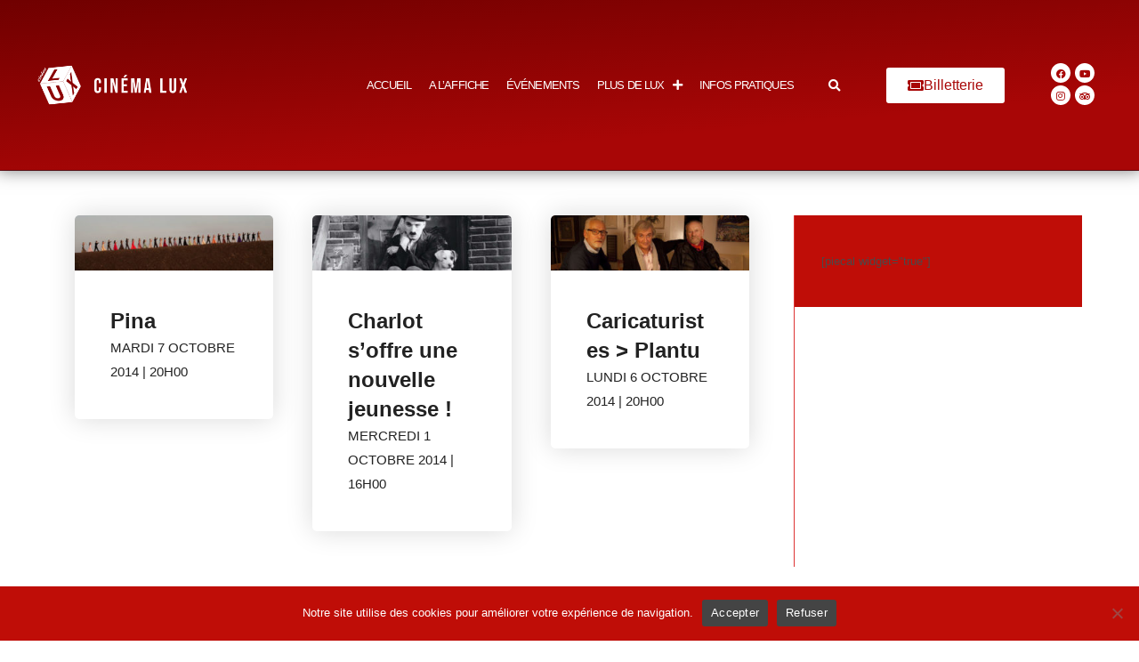

--- FILE ---
content_type: text/html; charset=UTF-8
request_url: https://cinemalux.org/programmation/20141001/
body_size: 18484
content:
<!DOCTYPE html>
<html class="html" lang="fr-FR">
<head>
	<meta charset="UTF-8">
	<link rel="profile" href="https://gmpg.org/xfn/11">

	<title>Semaine du 1er octobre 2014 &#8211; Cinéma LUX &#8211; Caen</title>
<meta name='robots' content='max-image-preview:large' />
<meta name="viewport" content="width=device-width, initial-scale=1"><link rel='dns-prefetch' href='//cdn.jsdelivr.net' />
<link rel='dns-prefetch' href='//unpkg.com' />
<link rel="alternate" type="application/rss+xml" title="Cinéma LUX - Caen &raquo; Flux" href="https://cinemalux.org/feed/" />
<link rel="alternate" type="application/rss+xml" title="Cinéma LUX - Caen &raquo; Flux des commentaires" href="https://cinemalux.org/comments/feed/" />
<link rel="alternate" type="application/rss+xml" title="Flux pour Cinéma LUX - Caen &raquo; Semaine du 1er octobre 2014 Semaine" href="https://cinemalux.org/programmation/20141001/feed/" />
<style id='wp-img-auto-sizes-contain-inline-css'>
img:is([sizes=auto i],[sizes^="auto," i]){contain-intrinsic-size:3000px 1500px}
/*# sourceURL=wp-img-auto-sizes-contain-inline-css */
</style>
<style id='wp-emoji-styles-inline-css'>

	img.wp-smiley, img.emoji {
		display: inline !important;
		border: none !important;
		box-shadow: none !important;
		height: 1em !important;
		width: 1em !important;
		margin: 0 0.07em !important;
		vertical-align: -0.1em !important;
		background: none !important;
		padding: 0 !important;
	}
/*# sourceURL=wp-emoji-styles-inline-css */
</style>
<link rel='stylesheet' id='wp-block-library-css' href='https://cinemalux.org/wp-includes/css/dist/block-library/style.min.css?ver=6.9' media='all' />
<style id='wp-block-library-theme-inline-css'>
.wp-block-audio :where(figcaption){color:#555;font-size:13px;text-align:center}.is-dark-theme .wp-block-audio :where(figcaption){color:#ffffffa6}.wp-block-audio{margin:0 0 1em}.wp-block-code{border:1px solid #ccc;border-radius:4px;font-family:Menlo,Consolas,monaco,monospace;padding:.8em 1em}.wp-block-embed :where(figcaption){color:#555;font-size:13px;text-align:center}.is-dark-theme .wp-block-embed :where(figcaption){color:#ffffffa6}.wp-block-embed{margin:0 0 1em}.blocks-gallery-caption{color:#555;font-size:13px;text-align:center}.is-dark-theme .blocks-gallery-caption{color:#ffffffa6}:root :where(.wp-block-image figcaption){color:#555;font-size:13px;text-align:center}.is-dark-theme :root :where(.wp-block-image figcaption){color:#ffffffa6}.wp-block-image{margin:0 0 1em}.wp-block-pullquote{border-bottom:4px solid;border-top:4px solid;color:currentColor;margin-bottom:1.75em}.wp-block-pullquote :where(cite),.wp-block-pullquote :where(footer),.wp-block-pullquote__citation{color:currentColor;font-size:.8125em;font-style:normal;text-transform:uppercase}.wp-block-quote{border-left:.25em solid;margin:0 0 1.75em;padding-left:1em}.wp-block-quote cite,.wp-block-quote footer{color:currentColor;font-size:.8125em;font-style:normal;position:relative}.wp-block-quote:where(.has-text-align-right){border-left:none;border-right:.25em solid;padding-left:0;padding-right:1em}.wp-block-quote:where(.has-text-align-center){border:none;padding-left:0}.wp-block-quote.is-large,.wp-block-quote.is-style-large,.wp-block-quote:where(.is-style-plain){border:none}.wp-block-search .wp-block-search__label{font-weight:700}.wp-block-search__button{border:1px solid #ccc;padding:.375em .625em}:where(.wp-block-group.has-background){padding:1.25em 2.375em}.wp-block-separator.has-css-opacity{opacity:.4}.wp-block-separator{border:none;border-bottom:2px solid;margin-left:auto;margin-right:auto}.wp-block-separator.has-alpha-channel-opacity{opacity:1}.wp-block-separator:not(.is-style-wide):not(.is-style-dots){width:100px}.wp-block-separator.has-background:not(.is-style-dots){border-bottom:none;height:1px}.wp-block-separator.has-background:not(.is-style-wide):not(.is-style-dots){height:2px}.wp-block-table{margin:0 0 1em}.wp-block-table td,.wp-block-table th{word-break:normal}.wp-block-table :where(figcaption){color:#555;font-size:13px;text-align:center}.is-dark-theme .wp-block-table :where(figcaption){color:#ffffffa6}.wp-block-video :where(figcaption){color:#555;font-size:13px;text-align:center}.is-dark-theme .wp-block-video :where(figcaption){color:#ffffffa6}.wp-block-video{margin:0 0 1em}:root :where(.wp-block-template-part.has-background){margin-bottom:0;margin-top:0;padding:1.25em 2.375em}
/*# sourceURL=/wp-includes/css/dist/block-library/theme.min.css */
</style>
<style id='classic-theme-styles-inline-css'>
/*! This file is auto-generated */
.wp-block-button__link{color:#fff;background-color:#32373c;border-radius:9999px;box-shadow:none;text-decoration:none;padding:calc(.667em + 2px) calc(1.333em + 2px);font-size:1.125em}.wp-block-file__button{background:#32373c;color:#fff;text-decoration:none}
/*# sourceURL=/wp-includes/css/classic-themes.min.css */
</style>
<style id='global-styles-inline-css'>
:root{--wp--preset--aspect-ratio--square: 1;--wp--preset--aspect-ratio--4-3: 4/3;--wp--preset--aspect-ratio--3-4: 3/4;--wp--preset--aspect-ratio--3-2: 3/2;--wp--preset--aspect-ratio--2-3: 2/3;--wp--preset--aspect-ratio--16-9: 16/9;--wp--preset--aspect-ratio--9-16: 9/16;--wp--preset--color--black: #000000;--wp--preset--color--cyan-bluish-gray: #abb8c3;--wp--preset--color--white: #ffffff;--wp--preset--color--pale-pink: #f78da7;--wp--preset--color--vivid-red: #cf2e2e;--wp--preset--color--luminous-vivid-orange: #ff6900;--wp--preset--color--luminous-vivid-amber: #fcb900;--wp--preset--color--light-green-cyan: #7bdcb5;--wp--preset--color--vivid-green-cyan: #00d084;--wp--preset--color--pale-cyan-blue: #8ed1fc;--wp--preset--color--vivid-cyan-blue: #0693e3;--wp--preset--color--vivid-purple: #9b51e0;--wp--preset--gradient--vivid-cyan-blue-to-vivid-purple: linear-gradient(135deg,rgb(6,147,227) 0%,rgb(155,81,224) 100%);--wp--preset--gradient--light-green-cyan-to-vivid-green-cyan: linear-gradient(135deg,rgb(122,220,180) 0%,rgb(0,208,130) 100%);--wp--preset--gradient--luminous-vivid-amber-to-luminous-vivid-orange: linear-gradient(135deg,rgb(252,185,0) 0%,rgb(255,105,0) 100%);--wp--preset--gradient--luminous-vivid-orange-to-vivid-red: linear-gradient(135deg,rgb(255,105,0) 0%,rgb(207,46,46) 100%);--wp--preset--gradient--very-light-gray-to-cyan-bluish-gray: linear-gradient(135deg,rgb(238,238,238) 0%,rgb(169,184,195) 100%);--wp--preset--gradient--cool-to-warm-spectrum: linear-gradient(135deg,rgb(74,234,220) 0%,rgb(151,120,209) 20%,rgb(207,42,186) 40%,rgb(238,44,130) 60%,rgb(251,105,98) 80%,rgb(254,248,76) 100%);--wp--preset--gradient--blush-light-purple: linear-gradient(135deg,rgb(255,206,236) 0%,rgb(152,150,240) 100%);--wp--preset--gradient--blush-bordeaux: linear-gradient(135deg,rgb(254,205,165) 0%,rgb(254,45,45) 50%,rgb(107,0,62) 100%);--wp--preset--gradient--luminous-dusk: linear-gradient(135deg,rgb(255,203,112) 0%,rgb(199,81,192) 50%,rgb(65,88,208) 100%);--wp--preset--gradient--pale-ocean: linear-gradient(135deg,rgb(255,245,203) 0%,rgb(182,227,212) 50%,rgb(51,167,181) 100%);--wp--preset--gradient--electric-grass: linear-gradient(135deg,rgb(202,248,128) 0%,rgb(113,206,126) 100%);--wp--preset--gradient--midnight: linear-gradient(135deg,rgb(2,3,129) 0%,rgb(40,116,252) 100%);--wp--preset--font-size--small: 13px;--wp--preset--font-size--medium: 20px;--wp--preset--font-size--large: 36px;--wp--preset--font-size--x-large: 42px;--wp--preset--spacing--20: 0.44rem;--wp--preset--spacing--30: 0.67rem;--wp--preset--spacing--40: 1rem;--wp--preset--spacing--50: 1.5rem;--wp--preset--spacing--60: 2.25rem;--wp--preset--spacing--70: 3.38rem;--wp--preset--spacing--80: 5.06rem;--wp--preset--shadow--natural: 6px 6px 9px rgba(0, 0, 0, 0.2);--wp--preset--shadow--deep: 12px 12px 50px rgba(0, 0, 0, 0.4);--wp--preset--shadow--sharp: 6px 6px 0px rgba(0, 0, 0, 0.2);--wp--preset--shadow--outlined: 6px 6px 0px -3px rgb(255, 255, 255), 6px 6px rgb(0, 0, 0);--wp--preset--shadow--crisp: 6px 6px 0px rgb(0, 0, 0);}:where(.is-layout-flex){gap: 0.5em;}:where(.is-layout-grid){gap: 0.5em;}body .is-layout-flex{display: flex;}.is-layout-flex{flex-wrap: wrap;align-items: center;}.is-layout-flex > :is(*, div){margin: 0;}body .is-layout-grid{display: grid;}.is-layout-grid > :is(*, div){margin: 0;}:where(.wp-block-columns.is-layout-flex){gap: 2em;}:where(.wp-block-columns.is-layout-grid){gap: 2em;}:where(.wp-block-post-template.is-layout-flex){gap: 1.25em;}:where(.wp-block-post-template.is-layout-grid){gap: 1.25em;}.has-black-color{color: var(--wp--preset--color--black) !important;}.has-cyan-bluish-gray-color{color: var(--wp--preset--color--cyan-bluish-gray) !important;}.has-white-color{color: var(--wp--preset--color--white) !important;}.has-pale-pink-color{color: var(--wp--preset--color--pale-pink) !important;}.has-vivid-red-color{color: var(--wp--preset--color--vivid-red) !important;}.has-luminous-vivid-orange-color{color: var(--wp--preset--color--luminous-vivid-orange) !important;}.has-luminous-vivid-amber-color{color: var(--wp--preset--color--luminous-vivid-amber) !important;}.has-light-green-cyan-color{color: var(--wp--preset--color--light-green-cyan) !important;}.has-vivid-green-cyan-color{color: var(--wp--preset--color--vivid-green-cyan) !important;}.has-pale-cyan-blue-color{color: var(--wp--preset--color--pale-cyan-blue) !important;}.has-vivid-cyan-blue-color{color: var(--wp--preset--color--vivid-cyan-blue) !important;}.has-vivid-purple-color{color: var(--wp--preset--color--vivid-purple) !important;}.has-black-background-color{background-color: var(--wp--preset--color--black) !important;}.has-cyan-bluish-gray-background-color{background-color: var(--wp--preset--color--cyan-bluish-gray) !important;}.has-white-background-color{background-color: var(--wp--preset--color--white) !important;}.has-pale-pink-background-color{background-color: var(--wp--preset--color--pale-pink) !important;}.has-vivid-red-background-color{background-color: var(--wp--preset--color--vivid-red) !important;}.has-luminous-vivid-orange-background-color{background-color: var(--wp--preset--color--luminous-vivid-orange) !important;}.has-luminous-vivid-amber-background-color{background-color: var(--wp--preset--color--luminous-vivid-amber) !important;}.has-light-green-cyan-background-color{background-color: var(--wp--preset--color--light-green-cyan) !important;}.has-vivid-green-cyan-background-color{background-color: var(--wp--preset--color--vivid-green-cyan) !important;}.has-pale-cyan-blue-background-color{background-color: var(--wp--preset--color--pale-cyan-blue) !important;}.has-vivid-cyan-blue-background-color{background-color: var(--wp--preset--color--vivid-cyan-blue) !important;}.has-vivid-purple-background-color{background-color: var(--wp--preset--color--vivid-purple) !important;}.has-black-border-color{border-color: var(--wp--preset--color--black) !important;}.has-cyan-bluish-gray-border-color{border-color: var(--wp--preset--color--cyan-bluish-gray) !important;}.has-white-border-color{border-color: var(--wp--preset--color--white) !important;}.has-pale-pink-border-color{border-color: var(--wp--preset--color--pale-pink) !important;}.has-vivid-red-border-color{border-color: var(--wp--preset--color--vivid-red) !important;}.has-luminous-vivid-orange-border-color{border-color: var(--wp--preset--color--luminous-vivid-orange) !important;}.has-luminous-vivid-amber-border-color{border-color: var(--wp--preset--color--luminous-vivid-amber) !important;}.has-light-green-cyan-border-color{border-color: var(--wp--preset--color--light-green-cyan) !important;}.has-vivid-green-cyan-border-color{border-color: var(--wp--preset--color--vivid-green-cyan) !important;}.has-pale-cyan-blue-border-color{border-color: var(--wp--preset--color--pale-cyan-blue) !important;}.has-vivid-cyan-blue-border-color{border-color: var(--wp--preset--color--vivid-cyan-blue) !important;}.has-vivid-purple-border-color{border-color: var(--wp--preset--color--vivid-purple) !important;}.has-vivid-cyan-blue-to-vivid-purple-gradient-background{background: var(--wp--preset--gradient--vivid-cyan-blue-to-vivid-purple) !important;}.has-light-green-cyan-to-vivid-green-cyan-gradient-background{background: var(--wp--preset--gradient--light-green-cyan-to-vivid-green-cyan) !important;}.has-luminous-vivid-amber-to-luminous-vivid-orange-gradient-background{background: var(--wp--preset--gradient--luminous-vivid-amber-to-luminous-vivid-orange) !important;}.has-luminous-vivid-orange-to-vivid-red-gradient-background{background: var(--wp--preset--gradient--luminous-vivid-orange-to-vivid-red) !important;}.has-very-light-gray-to-cyan-bluish-gray-gradient-background{background: var(--wp--preset--gradient--very-light-gray-to-cyan-bluish-gray) !important;}.has-cool-to-warm-spectrum-gradient-background{background: var(--wp--preset--gradient--cool-to-warm-spectrum) !important;}.has-blush-light-purple-gradient-background{background: var(--wp--preset--gradient--blush-light-purple) !important;}.has-blush-bordeaux-gradient-background{background: var(--wp--preset--gradient--blush-bordeaux) !important;}.has-luminous-dusk-gradient-background{background: var(--wp--preset--gradient--luminous-dusk) !important;}.has-pale-ocean-gradient-background{background: var(--wp--preset--gradient--pale-ocean) !important;}.has-electric-grass-gradient-background{background: var(--wp--preset--gradient--electric-grass) !important;}.has-midnight-gradient-background{background: var(--wp--preset--gradient--midnight) !important;}.has-small-font-size{font-size: var(--wp--preset--font-size--small) !important;}.has-medium-font-size{font-size: var(--wp--preset--font-size--medium) !important;}.has-large-font-size{font-size: var(--wp--preset--font-size--large) !important;}.has-x-large-font-size{font-size: var(--wp--preset--font-size--x-large) !important;}
:where(.wp-block-post-template.is-layout-flex){gap: 1.25em;}:where(.wp-block-post-template.is-layout-grid){gap: 1.25em;}
:where(.wp-block-term-template.is-layout-flex){gap: 1.25em;}:where(.wp-block-term-template.is-layout-grid){gap: 1.25em;}
:where(.wp-block-columns.is-layout-flex){gap: 2em;}:where(.wp-block-columns.is-layout-grid){gap: 2em;}
:root :where(.wp-block-pullquote){font-size: 1.5em;line-height: 1.6;}
/*# sourceURL=global-styles-inline-css */
</style>
<link rel='stylesheet' id='cookie-notice-front-css' href='https://cinemalux.org/wp-content/plugins/cookie-notice/css/front.min.css?ver=2.5.11' media='all' />
<link rel='stylesheet' id='filmotech_css-css' href='https://cinemalux.org/wp-content/plugins/filmotech-wp-plugin-master/public//css/filmotech-public.css?ver=6.9' media='all' />
<style id='wpxpo-global-style-inline-css'>
:root { --preset-color1: #037fff --preset-color2: #026fe0 --preset-color3: #071323 --preset-color4: #132133 --preset-color5: #34495e --preset-color6: #787676 --preset-color7: #f0f2f3 --preset-color8: #f8f9fa --preset-color9: #ffffff }
/*# sourceURL=wpxpo-global-style-inline-css */
</style>
<style id='ultp-preset-colors-style-inline-css'>
:root { --postx_preset_Base_1_color: #fffcfc; --postx_preset_Base_2_color: rgba(207,46,46,1); --postx_preset_Base_3_color: #D6B4BC; --postx_preset_Primary_color: rgba(207,46,46,1); --postx_preset_Secondary_color: rgba(255,110,110,1); --postx_preset_Tertiary_color: rgba(120,56,56,1); --postx_preset_Contrast_3_color: #72545B; --postx_preset_Contrast_2_color: rgba(255,255,255,1); --postx_preset_Contrast_1_color: #36141b; --postx_preset_Over_Primary_color: rgba(189,81,81,1);  }
/*# sourceURL=ultp-preset-colors-style-inline-css */
</style>
<style id='ultp-preset-gradient-style-inline-css'>
:root { --postx_preset_Primary_to_Secondary_to_Right_gradient: linear-gradient(90deg, var(--postx_preset_Primary_color) 0%, var(--postx_preset_Secondary_color) 100%); --postx_preset_Primary_to_Secondary_to_Bottom_gradient: linear-gradient(180deg, var(--postx_preset_Primary_color) 0%, var(--postx_preset_Secondary_color) 100%); --postx_preset_Secondary_to_Primary_to_Right_gradient: linear-gradient(90deg, var(--postx_preset_Secondary_color) 0%, var(--postx_preset_Primary_color) 100%); --postx_preset_Secondary_to_Primary_to_Bottom_gradient: linear-gradient(180deg, var(--postx_preset_Secondary_color) 0%, var(--postx_preset_Primary_color) 100%); --postx_preset_Cold_Evening_gradient: linear-gradient(0deg, rgb(12, 52, 131) 0%, rgb(162, 182, 223) 100%, rgb(107, 140, 206) 100%, rgb(162, 182, 223) 100%); --postx_preset_Purple_Division_gradient: linear-gradient(0deg, rgb(112, 40, 228) 0%, rgb(229, 178, 202) 100%); --postx_preset_Over_Sun_gradient: linear-gradient(60deg, rgb(171, 236, 214) 0%, rgb(251, 237, 150) 100%); --postx_preset_Morning_Salad_gradient: linear-gradient(-255deg, rgb(183, 248, 219) 0%, rgb(80, 167, 194) 100%); --postx_preset_Fabled_Sunset_gradient: linear-gradient(-270deg, rgb(35, 21, 87) 0%, rgb(68, 16, 122) 29%, rgb(255, 19, 97) 67%, rgb(255, 248, 0) 100%);  }
/*# sourceURL=ultp-preset-gradient-style-inline-css */
</style>
<style id='ultp-preset-typo-style-inline-css'>
@import url('https://fonts.googleapis.com/css?family=Arvo:400,400i,700,700i'); @import url('https://fonts.googleapis.com/css?family=Roboto:100,100i,300,300i,400,400i,500,500i,700,700i,900,900i'); :root { --postx_preset_Heading_typo_font_family: Arvo; --postx_preset_Heading_typo_font_family_type: serif; --postx_preset_Heading_typo_font_weight: 700; --postx_preset_Heading_typo_text_transform: capitalize; --postx_preset_Body_and_Others_typo_font_family: Roboto; --postx_preset_Body_and_Others_typo_font_family_type: sans-serif; --postx_preset_Body_and_Others_typo_font_weight: 400; --postx_preset_Body_and_Others_typo_text_transform: lowercase; --postx_preset_body_typo_font_size_lg: 16px; --postx_preset_paragraph_1_typo_font_size_lg: 12px; --postx_preset_paragraph_2_typo_font_size_lg: 12px; --postx_preset_paragraph_3_typo_font_size_lg: 12px; --postx_preset_heading_h1_typo_font_size_lg: 42px; --postx_preset_heading_h2_typo_font_size_lg: 36px; --postx_preset_heading_h3_typo_font_size_lg: 30px; --postx_preset_heading_h4_typo_font_size_lg: 24px; --postx_preset_heading_h5_typo_font_size_lg: 20px; --postx_preset_heading_h6_typo_font_size_lg: 16px; }
/*# sourceURL=ultp-preset-typo-style-inline-css */
</style>
<link rel='stylesheet' id='oceanwp-style-css' href='https://cinemalux.org/wp-content/themes/oceanwp/assets/css/style.min.css?ver=1.0' media='all' />
<style id='oceanwp-style-inline-css'>
div.wpforms-container-full .wpforms-form input[type=submit]:hover,
			div.wpforms-container-full .wpforms-form input[type=submit]:focus,
			div.wpforms-container-full .wpforms-form input[type=submit]:active,
			div.wpforms-container-full .wpforms-form button[type=submit]:hover,
			div.wpforms-container-full .wpforms-form button[type=submit]:focus,
			div.wpforms-container-full .wpforms-form button[type=submit]:active,
			div.wpforms-container-full .wpforms-form .wpforms-page-button:hover,
			div.wpforms-container-full .wpforms-form .wpforms-page-button:active,
			div.wpforms-container-full .wpforms-form .wpforms-page-button:focus {
				border: none;
			}
/*# sourceURL=oceanwp-style-inline-css */
</style>
<link rel='stylesheet' id='child-style-css' href='https://cinemalux.org/wp-content/themes/oceanlux/style.css?ver=6.9' media='all' />
<link rel='stylesheet' id='elementor-frontend-css' href='https://cinemalux.org/wp-content/uploads/elementor/css/custom-frontend.min.css?ver=1767953962' media='all' />
<link rel='stylesheet' id='elementor-post-38975-css' href='https://cinemalux.org/wp-content/uploads/elementor/css/post-38975.css?ver=1767953963' media='all' />
<link rel='stylesheet' id='font-awesome-css' href='https://cinemalux.org/wp-content/themes/oceanwp/assets/fonts/fontawesome/css/all.min.css?ver=6.7.2' media='all' />
<link rel='stylesheet' id='simple-line-icons-css' href='https://cinemalux.org/wp-content/themes/oceanwp/assets/css/third/simple-line-icons.min.css?ver=2.4.0' media='all' />
<link rel='stylesheet' id='heateor_sss_frontend_css-css' href='https://cinemalux.org/wp-content/plugins/sassy-social-share/public/css/sassy-social-share-public.css?ver=3.3.79' media='all' />
<style id='heateor_sss_frontend_css-inline-css'>
.heateor_sss_button_instagram span.heateor_sss_svg,a.heateor_sss_instagram span.heateor_sss_svg{background:radial-gradient(circle at 30% 107%,#fdf497 0,#fdf497 5%,#fd5949 45%,#d6249f 60%,#285aeb 90%)}.heateor_sss_horizontal_sharing .heateor_sss_svg,.heateor_sss_standard_follow_icons_container .heateor_sss_svg{color:#fff;border-width:0px;border-style:solid;border-color:transparent}.heateor_sss_horizontal_sharing .heateorSssTCBackground{color:#666}.heateor_sss_horizontal_sharing span.heateor_sss_svg:hover,.heateor_sss_standard_follow_icons_container span.heateor_sss_svg:hover{border-color:transparent;}.heateor_sss_vertical_sharing span.heateor_sss_svg,.heateor_sss_floating_follow_icons_container span.heateor_sss_svg{color:#fff;border-width:0px;border-style:solid;border-color:transparent;}.heateor_sss_vertical_sharing .heateorSssTCBackground{color:#666;}.heateor_sss_vertical_sharing span.heateor_sss_svg:hover,.heateor_sss_floating_follow_icons_container span.heateor_sss_svg:hover{border-color:transparent;}@media screen and (max-width:783px) {.heateor_sss_vertical_sharing{display:none!important}}
/*# sourceURL=heateor_sss_frontend_css-inline-css */
</style>
<link rel='stylesheet' id='eael-general-css' href='https://cinemalux.org/wp-content/plugins/essential-addons-for-elementor-lite/assets/front-end/css/view/general.min.css?ver=6.5.5' media='all' />
<link rel='stylesheet' id='slick-stylesheet-css' href='//cdn.jsdelivr.net/npm/slick-carousel@1.8.1/slick/slick.css?ver=6.9' media='all' />
<link rel='stylesheet' id='tippy-light-css' href='https://unpkg.com/tippy.js@6/themes/light.css?ver=6.9' media='all' />
<link rel='stylesheet' id='lux-stylesheet-css' href='https://cinemalux.org/wp-content/themes/oceanlux/library/css/style15.css?ver=6.9' media='all' />
<link rel='stylesheet' id='oe-widgets-style-css' href='https://cinemalux.org/wp-content/plugins/ocean-extra/assets/css/widgets.css?ver=6.9' media='all' />
<link rel='stylesheet' id='ari-fancybox-css' href='https://cinemalux.org/wp-content/plugins/ari-fancy-lightbox/assets/fancybox/jquery.fancybox.min.css?ver=1.4.1' media='all' />
<style id='ari-fancybox-inline-css'>
BODY .fancybox-container{z-index:200000}BODY .fancybox-is-open .fancybox-bg{opacity:0.87}BODY .fancybox-bg {background-color:#0f0f11}BODY .fancybox-thumbs {background-color:#ffffff}
/*# sourceURL=ari-fancybox-inline-css */
</style>
<link rel='stylesheet' id='oceanwp-custom-css' href='https://cinemalux.org/wp-content/uploads/oceanwp/custom-style.css?ver=6.9' media='all' />
<link rel='stylesheet' id='elementor-icons-shared-0-css' href='https://cinemalux.org/wp-content/plugins/elementor/assets/lib/font-awesome/css/fontawesome.min.css?ver=5.15.3' media='all' />
<link rel='stylesheet' id='elementor-icons-fa-solid-css' href='https://cinemalux.org/wp-content/plugins/elementor/assets/lib/font-awesome/css/solid.min.css?ver=5.15.3' media='all' />
<link rel='stylesheet' id='elementor-icons-fa-brands-css' href='https://cinemalux.org/wp-content/plugins/elementor/assets/lib/font-awesome/css/brands.min.css?ver=5.15.3' media='all' />
<script id="cookie-notice-front-js-before">
var cnArgs = {"ajaxUrl":"https:\/\/cinemalux.org\/wp-admin\/admin-ajax.php","nonce":"8aca4be53e","hideEffect":"fade","position":"bottom","onScroll":false,"onScrollOffset":100,"onClick":false,"cookieName":"cookie_notice_accepted","cookieTime":7862400,"cookieTimeRejected":7862400,"globalCookie":false,"redirection":false,"cache":false,"revokeCookies":false,"revokeCookiesOpt":"automatic"};

//# sourceURL=cookie-notice-front-js-before
</script>
<script src="https://cinemalux.org/wp-content/plugins/cookie-notice/js/front.min.js?ver=2.5.11" id="cookie-notice-front-js"></script>
<script src="https://cinemalux.org/wp-includes/js/jquery/jquery.min.js?ver=3.7.1" id="jquery-core-js"></script>
<script src="https://cinemalux.org/wp-includes/js/jquery/jquery-migrate.min.js?ver=3.4.1" id="jquery-migrate-js"></script>
<script id="ari-fancybox-js-extra">
var ARI_FANCYBOX = {"lightbox":{"backFocus":false,"trapFocus":false,"thumbs":{"hideOnClose":false},"touch":{"vertical":true,"momentum":true},"buttons":["slideShow","fullScreen","thumbs","close"],"lang":"custom","i18n":{"custom":{"PREV":"Previous","NEXT":"Next","PLAY_START":"Start slideshow (P)","PLAY_STOP":"Stop slideshow (P)","FULL_SCREEN":"Full screen (F)","THUMBS":"Thumbnails (G)","CLOSE":"Close (Esc)","ERROR":"The requested content cannot be loaded. \u003Cbr/\u003E Please try again later."}}},"convert":{"wp_gallery":{"convert":false},"images":{"convert":true},"youtube":{"convert":true},"vimeo":{"convert":true},"dailymotion":{"convert":true}},"sanitize":null,"viewers":{"pdfjs":{"url":"https://cinemalux.org/wp-content/plugins/ari-fancy-lightbox/assets/pdfjs/web/viewer.html"}}};
//# sourceURL=ari-fancybox-js-extra
</script>
<script id="ari-fancybox-js-before">
ARI_FANCYBOX_INIT_FUNC = function($) {var allowDomains = [
  'allocine.com'
];
$('a[href]').each(function() {
console.log(allowDomains);
  var $a = $(this), domain = ARI_FANCYBOX_HELPER.getLinkPart($a.attr('href'));
  if (allowDomains.indexOf(domain) !== -1) {
    $a.removeClass('no-lightbox').addClass('ari-fancybox-iframe');
  }
});}
//# sourceURL=ari-fancybox-js-before
</script>
<script src="https://cinemalux.org/wp-content/plugins/ari-fancy-lightbox/assets/fancybox/jquery.fancybox.min.js?ver=1.4.1" id="ari-fancybox-js"></script>
<link rel="https://api.w.org/" href="https://cinemalux.org/wp-json/" /><link rel="EditURI" type="application/rsd+xml" title="RSD" href="https://cinemalux.org/xmlrpc.php?rsd" />
<meta name="generator" content="WordPress 6.9" />
<meta name="generator" content="performance-lab 4.0.1; plugins: performant-translations, webp-uploads">
<meta name="generator" content="performant-translations 1.2.0">
<meta name="generator" content="webp-uploads 2.6.1">
<meta name="generator" content="Elementor 3.34.1; features: additional_custom_breakpoints; settings: css_print_method-external, google_font-enabled, font_display-auto">
			<style>
				.e-con.e-parent:nth-of-type(n+4):not(.e-lazyloaded):not(.e-no-lazyload),
				.e-con.e-parent:nth-of-type(n+4):not(.e-lazyloaded):not(.e-no-lazyload) * {
					background-image: none !important;
				}
				@media screen and (max-height: 1024px) {
					.e-con.e-parent:nth-of-type(n+3):not(.e-lazyloaded):not(.e-no-lazyload),
					.e-con.e-parent:nth-of-type(n+3):not(.e-lazyloaded):not(.e-no-lazyload) * {
						background-image: none !important;
					}
				}
				@media screen and (max-height: 640px) {
					.e-con.e-parent:nth-of-type(n+2):not(.e-lazyloaded):not(.e-no-lazyload),
					.e-con.e-parent:nth-of-type(n+2):not(.e-lazyloaded):not(.e-no-lazyload) * {
						background-image: none !important;
					}
				}
			</style>
			<link rel="icon" href="https://cinemalux.org/wp-content/uploads/2025/07/cropped-Design-sans-titre36-32x32.webp" sizes="32x32" />
<link rel="icon" href="https://cinemalux.org/wp-content/uploads/2025/07/cropped-Design-sans-titre36-192x192.webp" sizes="192x192" />
<link rel="apple-touch-icon" href="https://cinemalux.org/wp-content/uploads/2025/07/cropped-Design-sans-titre36-180x180.webp" />
<meta name="msapplication-TileImage" content="https://cinemalux.org/wp-content/uploads/2025/07/cropped-Design-sans-titre36-270x270.webp" />
</head>

<body class="archive tax-semaine term-531 wp-custom-logo wp-embed-responsive wp-theme-oceanwp wp-child-theme-oceanlux cookies-not-set postx-page oceanwp-theme sidebar-mobile no-header-border has-sidebar content-right-sidebar page-header-disabled elementor-default elementor-kit-21" itemscope="itemscope" itemtype="https://schema.org/WebPage">

	
	
	<div id="outer-wrap" class="site clr">

		<a class="skip-link screen-reader-text" href="#main">Skip to content</a>

		
		<div id="wrap" class="clr">

			
			
<header id="site-header" class="custom-header has-header-media clr" data-height="19" itemscope="itemscope" itemtype="https://schema.org/WPHeader" role="banner">

	
		

<div id="site-header-inner" class="clr">

			<div data-elementor-type="wp-post" data-elementor-id="38975" class="elementor elementor-38975" data-elementor-post-type="oceanwp_library">
						<section data-particle_enable="false" data-particle-mobile-disabled="false" class="elementor-section elementor-top-section elementor-element elementor-element-b5ce296 elementor-section-full_width elementor-section-height-min-height elementor-section-stretched elementor-hidden-tablet elementor-hidden-mobile_extra elementor-hidden-mobile elementor-section-height-default elementor-section-items-middle" data-id="b5ce296" data-element_type="section" data-settings="{&quot;stretch_section&quot;:&quot;section-stretched&quot;,&quot;background_background&quot;:&quot;gradient&quot;,&quot;background_motion_fx_motion_fx_mouse&quot;:&quot;yes&quot;}">
						<div class="elementor-container elementor-column-gap-default">
					<div class="elementor-column elementor-col-16 elementor-top-column elementor-element elementor-element-bfe0b12" data-id="bfe0b12" data-element_type="column">
			<div class="elementor-widget-wrap elementor-element-populated">
						<div class="elementor-element elementor-element-cee1c4b elementor-widget__width-initial elementor-widget elementor-widget-spacer" data-id="cee1c4b" data-element_type="widget" data-widget_type="spacer.default">
				<div class="elementor-widget-container">
							<div class="elementor-spacer">
			<div class="elementor-spacer-inner"></div>
		</div>
						</div>
				</div>
					</div>
		</div>
				<div class="elementor-column elementor-col-16 elementor-top-column elementor-element elementor-element-062733d" data-id="062733d" data-element_type="column">
			<div class="elementor-widget-wrap elementor-element-populated">
						<div class="elementor-element elementor-element-fee4a2c elementor-widget-tablet_extra__width-initial elementor-widget elementor-widget-theme-site-logo elementor-widget-image" data-id="fee4a2c" data-element_type="widget" data-settings="{&quot;motion_fx_motion_fx_scrolling&quot;:&quot;yes&quot;,&quot;motion_fx_scale_effect&quot;:&quot;yes&quot;,&quot;motion_fx_scale_direction&quot;:&quot;in-out&quot;,&quot;motion_fx_scale_speed&quot;:{&quot;unit&quot;:&quot;px&quot;,&quot;size&quot;:3,&quot;sizes&quot;:[]},&quot;motion_fx_scale_range&quot;:{&quot;unit&quot;:&quot;%&quot;,&quot;size&quot;:&quot;&quot;,&quot;sizes&quot;:{&quot;start&quot;:20,&quot;end&quot;:80}},&quot;motion_fx_devices&quot;:[&quot;widescreen&quot;,&quot;desktop&quot;,&quot;tablet_extra&quot;,&quot;tablet&quot;,&quot;mobile_extra&quot;,&quot;mobile&quot;]}" data-widget_type="theme-site-logo.default">
				<div class="elementor-widget-container">
											<a href="https://cinemalux.org">
			<img width="700" height="192" src="https://cinemalux.org/wp-content/uploads/2022/10/cropped-cropped-logoencore-1-1.png" class="attachment-full size-full wp-image-2235" alt="" srcset="https://cinemalux.org/wp-content/uploads/2022/10/cropped-cropped-logoencore-1-1.png 700w, https://cinemalux.org/wp-content/uploads/2022/10/cropped-cropped-logoencore-1-1-300x82.png 300w" sizes="(max-width: 700px) 100vw, 700px" />				</a>
											</div>
				</div>
					</div>
		</div>
				<div class="elementor-column elementor-col-16 elementor-top-column elementor-element elementor-element-a3ad9c4" data-id="a3ad9c4" data-element_type="column">
			<div class="elementor-widget-wrap elementor-element-populated">
						<div class="elementor-element elementor-element-5679487 elementor-nav-menu__align-end elementor-nav-menu--dropdown-none elementor-widget__width-initial elementor-widget elementor-widget-nav-menu" data-id="5679487" data-element_type="widget" data-settings="{&quot;submenu_icon&quot;:{&quot;value&quot;:&quot;&lt;i class=\&quot;fas fa-plus\&quot; aria-hidden=\&quot;true\&quot;&gt;&lt;\/i&gt;&quot;,&quot;library&quot;:&quot;fa-solid&quot;},&quot;layout&quot;:&quot;horizontal&quot;}" data-widget_type="nav-menu.default">
				<div class="elementor-widget-container">
								<nav aria-label="Menu" class="elementor-nav-menu--main elementor-nav-menu__container elementor-nav-menu--layout-horizontal e--pointer-background e--animation-shutter-out-vertical">
				<ul id="menu-1-5679487" class="elementor-nav-menu"><li class="menu-item menu-item-type-post_type menu-item-object-page menu-item-home menu-item-27"><a href="https://cinemalux.org/" class="elementor-item">Accueil</a></li>
<li class="menu-item menu-item-type-post_type menu-item-object-page menu-item-31"><a href="https://cinemalux.org/a-laffiche/" class="elementor-item">A l’affiche</a></li>
<li class="menu-item menu-item-type-post_type menu-item-object-page menu-item-1485"><a href="https://cinemalux.org/evenements-a-venir/" class="elementor-item">Événements</a></li>
<li class="menu-item menu-item-type-post_type menu-item-object-page menu-item-has-children menu-item-34779"><a href="https://cinemalux.org/encore-plus-de-lux/" class="elementor-item">Plus de LUX</a>
<ul class="sub-menu elementor-nav-menu--dropdown">
	<li class="menu-item menu-item-type-post_type menu-item-object-page menu-item-34921"><a href="https://cinemalux.org/le-cinema-lux-2/" class="elementor-sub-item">Le cinéma LUX</a></li>
	<li class="menu-item menu-item-type-post_type menu-item-object-page menu-item-34922"><a href="https://cinemalux.org/la-vie-au-lux/" class="elementor-sub-item">La vie au LUX</a></li>
	<li class="menu-item menu-item-type-post_type menu-item-object-page menu-item-34923"><a href="https://cinemalux.org/espace-prestation/" class="elementor-sub-item">Espace prestation</a></li>
	<li class="menu-item menu-item-type-post_type menu-item-object-page menu-item-34924"><a href="https://cinemalux.org/education-a-limage-3/" class="elementor-sub-item">Espace scolaire</a></li>
	<li class="menu-item menu-item-type-post_type menu-item-object-page menu-item-34925"><a href="https://cinemalux.org/rejoindre-le-lux/" class="elementor-sub-item">Rejoindre le LUX</a></li>
	<li class="menu-item menu-item-type-post_type menu-item-object-page menu-item-34926"><a href="https://cinemalux.org/espace-crealux/" class="elementor-sub-item">Espace créalux</a></li>
</ul>
</li>
<li class="menu-item menu-item-type-post_type menu-item-object-page menu-item-44843"><a href="https://cinemalux.org/infos-pratiques-du-lux/" class="elementor-item">Infos Pratiques</a></li>
</ul>			</nav>
						<nav class="elementor-nav-menu--dropdown elementor-nav-menu__container" aria-hidden="true">
				<ul id="menu-2-5679487" class="elementor-nav-menu"><li class="menu-item menu-item-type-post_type menu-item-object-page menu-item-home menu-item-27"><a href="https://cinemalux.org/" class="elementor-item" tabindex="-1">Accueil</a></li>
<li class="menu-item menu-item-type-post_type menu-item-object-page menu-item-31"><a href="https://cinemalux.org/a-laffiche/" class="elementor-item" tabindex="-1">A l’affiche</a></li>
<li class="menu-item menu-item-type-post_type menu-item-object-page menu-item-1485"><a href="https://cinemalux.org/evenements-a-venir/" class="elementor-item" tabindex="-1">Événements</a></li>
<li class="menu-item menu-item-type-post_type menu-item-object-page menu-item-has-children menu-item-34779"><a href="https://cinemalux.org/encore-plus-de-lux/" class="elementor-item" tabindex="-1">Plus de LUX</a>
<ul class="sub-menu elementor-nav-menu--dropdown">
	<li class="menu-item menu-item-type-post_type menu-item-object-page menu-item-34921"><a href="https://cinemalux.org/le-cinema-lux-2/" class="elementor-sub-item" tabindex="-1">Le cinéma LUX</a></li>
	<li class="menu-item menu-item-type-post_type menu-item-object-page menu-item-34922"><a href="https://cinemalux.org/la-vie-au-lux/" class="elementor-sub-item" tabindex="-1">La vie au LUX</a></li>
	<li class="menu-item menu-item-type-post_type menu-item-object-page menu-item-34923"><a href="https://cinemalux.org/espace-prestation/" class="elementor-sub-item" tabindex="-1">Espace prestation</a></li>
	<li class="menu-item menu-item-type-post_type menu-item-object-page menu-item-34924"><a href="https://cinemalux.org/education-a-limage-3/" class="elementor-sub-item" tabindex="-1">Espace scolaire</a></li>
	<li class="menu-item menu-item-type-post_type menu-item-object-page menu-item-34925"><a href="https://cinemalux.org/rejoindre-le-lux/" class="elementor-sub-item" tabindex="-1">Rejoindre le LUX</a></li>
	<li class="menu-item menu-item-type-post_type menu-item-object-page menu-item-34926"><a href="https://cinemalux.org/espace-crealux/" class="elementor-sub-item" tabindex="-1">Espace créalux</a></li>
</ul>
</li>
<li class="menu-item menu-item-type-post_type menu-item-object-page menu-item-44843"><a href="https://cinemalux.org/infos-pratiques-du-lux/" class="elementor-item" tabindex="-1">Infos Pratiques</a></li>
</ul>			</nav>
						</div>
				</div>
					</div>
		</div>
				<div class="elementor-column elementor-col-16 elementor-top-column elementor-element elementor-element-a873266" data-id="a873266" data-element_type="column">
			<div class="elementor-widget-wrap elementor-element-populated">
						<div class="elementor-element elementor-element-050e321 elementor-search-form--skin-full_screen elementor-widget__width-initial elementor-widget-tablet_extra__width-initial elementor-widget elementor-widget-search-form" data-id="050e321" data-element_type="widget" data-settings="{&quot;skin&quot;:&quot;full_screen&quot;}" data-widget_type="search-form.default">
				<div class="elementor-widget-container">
							<search role="search">
			<form class="elementor-search-form" action="https://cinemalux.org" method="get">
												<div class="elementor-search-form__toggle" role="button" tabindex="0" aria-label="Rechercher ">
					<i aria-hidden="true" class="fas fa-search"></i>				</div>
								<div class="elementor-search-form__container">
					<label class="elementor-screen-only" for="elementor-search-form-050e321">Rechercher </label>

					
					<input id="elementor-search-form-050e321" placeholder="Rechercher ..." class="elementor-search-form__input" type="search" name="s" value="">
					
					
										<div class="dialog-lightbox-close-button dialog-close-button" role="button" tabindex="0" aria-label="Fermer ce champ de recherche.">
						<i aria-hidden="true" class="eicon-close"></i>					</div>
									</div>
			</form>
		</search>
						</div>
				</div>
					</div>
		</div>
				<div class="elementor-column elementor-col-16 elementor-top-column elementor-element elementor-element-a37c9d5" data-id="a37c9d5" data-element_type="column" data-settings="{&quot;background_background&quot;:&quot;classic&quot;}">
			<div class="elementor-widget-wrap elementor-element-populated">
						<div class="elementor-element elementor-element-fc72b23 elementor-align-center elementor-widget__width-initial elementor-widget elementor-widget-button" data-id="fc72b23" data-element_type="widget" data-widget_type="button.default">
				<div class="elementor-widget-container">
									<div class="elementor-button-wrapper">
					<a class="elementor-button elementor-button-link elementor-size-sm elementor-animation-shrink" href="https://www.ticketingcine.com/?EMS0590#home">
						<span class="elementor-button-content-wrapper">
						<span class="elementor-button-icon">
				<i aria-hidden="true" class="fas fa-ticket-alt"></i>			</span>
									<span class="elementor-button-text">Billetterie</span>
					</span>
					</a>
				</div>
								</div>
				</div>
					</div>
		</div>
				<div class="elementor-column elementor-col-16 elementor-top-column elementor-element elementor-element-6f1da46" data-id="6f1da46" data-element_type="column">
			<div class="elementor-widget-wrap elementor-element-populated">
						<div class="elementor-element elementor-element-c82a323 elementor-shape-circle elementor-widget__width-initial elementor-grid-2 e-grid-align-center elementor-widget elementor-widget-social-icons" data-id="c82a323" data-element_type="widget" data-widget_type="social-icons.default">
				<div class="elementor-widget-container">
							<div class="elementor-social-icons-wrapper elementor-grid" role="list">
							<span class="elementor-grid-item" role="listitem">
					<a class="elementor-icon elementor-social-icon elementor-social-icon-facebook elementor-animation-shrink elementor-repeater-item-7a21793" href="https://www.facebook.com/cinemalux/?locale=fr_FR" target="_blank">
						<span class="elementor-screen-only">Facebook</span>
						<i aria-hidden="true" class="fab fa-facebook"></i>					</a>
				</span>
							<span class="elementor-grid-item" role="listitem">
					<a class="elementor-icon elementor-social-icon elementor-social-icon-youtube elementor-animation-shrink elementor-repeater-item-4626dce" href="https://www.youtube.com/channel/UCrjwoWcUNEMLpWbIDgI_y7A?app=desktop" target="_blank">
						<span class="elementor-screen-only">Youtube</span>
						<i aria-hidden="true" class="fab fa-youtube"></i>					</a>
				</span>
							<span class="elementor-grid-item" role="listitem">
					<a class="elementor-icon elementor-social-icon elementor-social-icon-instagram elementor-animation-shrink elementor-repeater-item-ef87ab0" href="https://www.instagram.com/cinema_lux_caen/?hl=fr" target="_blank">
						<span class="elementor-screen-only">Instagram</span>
						<i aria-hidden="true" class="fab fa-instagram"></i>					</a>
				</span>
							<span class="elementor-grid-item" role="listitem">
					<a class="elementor-icon elementor-social-icon elementor-social-icon-tripadvisor elementor-animation-shrink elementor-repeater-item-5c1fa5a" href="https://www.tripadvisor.fr/Attraction_Review-g187182-d12698691-Reviews-Cinema_Lux-Caen_Calvados_Basse_Normandie_Normandy.html" target="_blank">
						<span class="elementor-screen-only">Tripadvisor</span>
						<i aria-hidden="true" class="fab fa-tripadvisor"></i>					</a>
				</span>
					</div>
						</div>
				</div>
					</div>
		</div>
					</div>
		</section>
				<section data-particle_enable="false" data-particle-mobile-disabled="false" class="elementor-section elementor-top-section elementor-element elementor-element-0de2fe4 elementor-section-boxed elementor-section-height-default elementor-section-height-default" data-id="0de2fe4" data-element_type="section">
						<div class="elementor-container elementor-column-gap-default">
					<div class="elementor-column elementor-col-100 elementor-top-column elementor-element elementor-element-be74f13" data-id="be74f13" data-element_type="column">
			<div class="elementor-widget-wrap">
							</div>
		</div>
					</div>
		</section>
				<section data-particle_enable="false" data-particle-mobile-disabled="false" class="elementor-section elementor-top-section elementor-element elementor-element-965410f elementor-section-full_width elementor-section-height-min-height elementor-section-stretched elementor-hidden-widescreen elementor-hidden-desktop elementor-hidden-tablet_extra elementor-section-height-default elementor-section-items-middle" data-id="965410f" data-element_type="section" data-settings="{&quot;stretch_section&quot;:&quot;section-stretched&quot;,&quot;background_background&quot;:&quot;gradient&quot;,&quot;background_motion_fx_motion_fx_mouse&quot;:&quot;yes&quot;}">
						<div class="elementor-container elementor-column-gap-default">
					<div class="elementor-column elementor-col-33 elementor-top-column elementor-element elementor-element-a117e44" data-id="a117e44" data-element_type="column">
			<div class="elementor-widget-wrap elementor-element-populated">
						<div class="elementor-element elementor-element-eadfb6a elementor-widget-mobile_extra__width-initial elementor-widget-mobile__width-initial elementor-view-default elementor-widget elementor-widget-icon" data-id="eadfb6a" data-element_type="widget" data-widget_type="icon.default">
				<div class="elementor-widget-container">
							<div class="elementor-icon-wrapper">
			<a class="elementor-icon" href="#elementor-action%3Aaction%3Dpopup%3Aopen%26settings%3DeyJpZCI6IjM4NTQxIiwidG9nZ2xlIjpmYWxzZX0%3D">
			<i aria-hidden="true" class="fas fa-bars"></i>			</a>
		</div>
						</div>
				</div>
					</div>
		</div>
				<div class="elementor-column elementor-col-33 elementor-top-column elementor-element elementor-element-0268b1a" data-id="0268b1a" data-element_type="column">
			<div class="elementor-widget-wrap elementor-element-populated">
						<div class="elementor-element elementor-element-c896389 elementor-widget elementor-widget-theme-site-logo elementor-widget-image" data-id="c896389" data-element_type="widget" data-settings="{&quot;motion_fx_motion_fx_scrolling&quot;:&quot;yes&quot;,&quot;motion_fx_scale_effect&quot;:&quot;yes&quot;,&quot;motion_fx_scale_direction&quot;:&quot;in-out&quot;,&quot;motion_fx_scale_speed&quot;:{&quot;unit&quot;:&quot;px&quot;,&quot;size&quot;:2,&quot;sizes&quot;:[]},&quot;motion_fx_scale_range&quot;:{&quot;unit&quot;:&quot;%&quot;,&quot;size&quot;:&quot;&quot;,&quot;sizes&quot;:{&quot;start&quot;:20,&quot;end&quot;:80}},&quot;motion_fx_devices&quot;:[&quot;widescreen&quot;,&quot;desktop&quot;,&quot;tablet_extra&quot;,&quot;tablet&quot;,&quot;mobile_extra&quot;,&quot;mobile&quot;]}" data-widget_type="theme-site-logo.default">
				<div class="elementor-widget-container">
											<a href="https://cinemalux.org">
			<img width="700" height="192" src="https://cinemalux.org/wp-content/uploads/2022/10/cropped-cropped-logoencore-1-1.png" class="attachment-full size-full wp-image-2235" alt="" srcset="https://cinemalux.org/wp-content/uploads/2022/10/cropped-cropped-logoencore-1-1.png 700w, https://cinemalux.org/wp-content/uploads/2022/10/cropped-cropped-logoencore-1-1-300x82.png 300w" sizes="(max-width: 700px) 100vw, 700px" />				</a>
											</div>
				</div>
					</div>
		</div>
				<div class="elementor-column elementor-col-33 elementor-top-column elementor-element elementor-element-b4954c7" data-id="b4954c7" data-element_type="column">
			<div class="elementor-widget-wrap elementor-element-populated">
						<div class="elementor-element elementor-element-250e841 elementor-search-form--skin-full_screen elementor-widget-mobile__width-initial elementor-widget elementor-widget-search-form" data-id="250e841" data-element_type="widget" data-settings="{&quot;skin&quot;:&quot;full_screen&quot;}" data-widget_type="search-form.default">
				<div class="elementor-widget-container">
							<search role="search">
			<form class="elementor-search-form" action="https://cinemalux.org" method="get">
												<div class="elementor-search-form__toggle" role="button" tabindex="0" aria-label="Rechercher ">
					<i aria-hidden="true" class="fas fa-search"></i>				</div>
								<div class="elementor-search-form__container">
					<label class="elementor-screen-only" for="elementor-search-form-250e841">Rechercher </label>

					
					<input id="elementor-search-form-250e841" placeholder="Rechercher ..." class="elementor-search-form__input" type="search" name="s" value="">
					
					
										<div class="dialog-lightbox-close-button dialog-close-button" role="button" tabindex="0" aria-label="Fermer ce champ de recherche.">
						<i aria-hidden="true" class="eicon-close"></i>					</div>
									</div>
			</form>
		</search>
						</div>
				</div>
					</div>
		</div>
					</div>
		</section>
				</div>
		
</div>



					<div class="overlay-header-media"></div>
			
		
</header><!-- #site-header -->


			
			<main id="main" class="site-main clr"  role="main">

				
	
	<div id="content-wrap" class="container clr">

		
		<div id="primary" class="content-area clr">

			
			<div id="content" class="site-content clr">

				
										<div id="blog-entries" class="entries clr tablet-col tablet-2-col mobile-col mobile-1-col">

							
							
								
								
	<div class="evenement card mix ">
		<a href="https://cinemalux.org/evenement/pina/">
						<aside style="background-image:url('') ;">
				<img src="https://cinemalux.org/wp-content/uploads/2022/11/arton5839-300x83.jpg" />
			</aside>
			<section>
				<h2>
					Pina				</h2>

									<p><strong>
						mardi 7 octobre 2014 | 20h00					</strong></p>
				
				
				<!--<span class="lien">En savoir plus</span>-->

			</section>
		</a>
	</div>

								
							
								
								
	<div class="evenement card mix ">
		<a href="https://cinemalux.org/evenement/charlot-s-offre-une-nouvelle-5838-2/">
						<aside style="background-image:url('') ;">
				<img src="https://cinemalux.org/wp-content/uploads/2022/11/arton5838-1-300x83.jpg" />
			</aside>
			<section>
				<h2>
					Charlot s&rsquo;offre une nouvelle jeunesse !				</h2>

									<p><strong>
						mercredi 1 octobre 2014 | 16h00					</strong></p>
				
				
				<!--<span class="lien">En savoir plus</span>-->

			</section>
		</a>
	</div>

								
							
								
								
	<div class="evenement card mix ">
		<a href="https://cinemalux.org/evenement/caricaturistes-plantu/">
						<aside style="background-image:url('') ;">
				<img src="https://cinemalux.org/wp-content/uploads/2022/11/arton5837-300x83.jpg" />
			</aside>
			<section>
				<h2>
					Caricaturistes > Plantu				</h2>

									<p><strong>
						lundi 6 octobre 2014 | 20h00					</strong></p>
				
				
				<!--<span class="lien">En savoir plus</span>-->

			</section>
		</a>
	</div>

								
							
						</div><!-- #blog-entries -->

							
					
				
			</div><!-- #content -->

			
		</div><!-- #primary -->

		

<aside id="right-sidebar" class="sidebar-container widget-area sidebar-primary" itemscope="itemscope" itemtype="https://schema.org/WPSideBar" role="complementary" aria-label="Primary Sidebar">

	
	<div id="right-sidebar-inner" class="clr">

		<div id="block-3" class="sidebar-box widget_block clr">
<div class="wp-block-group"><div class="wp-block-group__inner-container is-layout-flow wp-block-group-is-layout-flow"></div></div>
</div><div id="block-4" class="sidebar-box widget_block clr">
<div class="wp-block-group"><div class="wp-block-group__inner-container is-layout-flow wp-block-group-is-layout-flow"></div></div>
</div><div id="block-32" class="sidebar-box widget_block clr"><p>[piecal widget="true"]</p>
</div>
	</div><!-- #sidebar-inner -->

	
</aside><!-- #right-sidebar -->


	</div><!-- #content-wrap -->

	

	</main><!-- #main -->

	
	
	
		
<footer id="footer" class="site-footer" itemscope="itemscope" itemtype="https://schema.org/WPFooter" role="contentinfo">

	
	<div id="footer-inner" class="clr">

		

<div id="footer-widgets" class="oceanwp-row clr tablet-2-col mobile-1-col">

	
	<div class="footer-widgets-inner">

					<div class="footer-box span_1_of_4 col col-1">
				<div id="block-31" class="footer-widget widget_block widget_text clr">
<p class="has-text-align-left"><strong>Cinéma LUX</strong> <br>Le cinéma incontournable pour vos sorties,<br> animations et visites à Caen <strong>depuis 1960</strong>.<br><strong>3 salles | Boutique | Vidéoclub | Cafétéria</strong><br>Art &amp; Essai<br>Europa Cinémas</p>
</div><div id="block-30" class="footer-widget widget_block widget_text clr">
<p class="has-text-align-left"><br><strong>Standard :</strong> <em>02 31 82 29 87</em> <br><strong>Boutique :</strong> <em>02 31 820 920</em><br><strong>Adresse :</strong> 6 avenue Sainte-Thérèse | 14000 - CAEN</p>
</div>			</div><!-- .footer-one-box -->

							<div class="footer-box span_1_of_4 col col-2">
					<div id="ocean_custom_menu-4" class="footer-widget widget-oceanwp-custom-menu custom-menu-widget clr"><div class="oceanwp-custom-menu clr ocean_custom_menu-4 left dropdown-hover"><ul id="menu-pied-de-page" class="dropdown-menu sf-menu"><li  id="menu-item-36" class="menu-item menu-item-type-post_type menu-item-object-page menu-item-36"><a href="https://cinemalux.org/a-laffiche/" class="menu-link">A l’affiche</a></li>
<li  id="menu-item-1484" class="menu-item menu-item-type-post_type menu-item-object-page menu-item-1484"><a href="https://cinemalux.org/evenements-a-venir/" class="menu-link">Évènements</a></li>
<li  id="menu-item-2840" class="menu-item menu-item-type-post_type menu-item-object-page menu-item-2840"><a href="https://cinemalux.org/plus-de-lux/expositions/" class="menu-link">Expositions</a></li>
<li  id="menu-item-2838" class="menu-item menu-item-type-post_type menu-item-object-page menu-item-2838"><a href="https://cinemalux.org/education-a-limage/propositions-scolaires/" class="menu-link">Propositions scolaires</a></li>
<li  id="menu-item-44853" class="menu-item menu-item-type-post_type menu-item-object-page menu-item-44853"><a href="https://cinemalux.org/infos-pratiques-du-lux/" class="menu-link">Infos Pratiques</a></li>
<li  id="menu-item-46600" class="menu-item menu-item-type-post_type menu-item-object-page menu-item-46600"><a href="https://cinemalux.org/mentions-legales/" class="menu-link">Mentions légales</a></li>
</ul></div></div>				</div><!-- .footer-one-box -->
				
							<div class="footer-box span_1_of_4 col col-3 ">
					<div id="ocean_custom_menu-3" class="footer-widget widget-oceanwp-custom-menu custom-menu-widget clr"><div class="oceanwp-custom-menu clr ocean_custom_menu-3 left dropdown-hover"><ul id="menu-pied-de-page-2" class="dropdown-menu sf-menu"><li  id="menu-item-34774" class="menu-item menu-item-type-post_type menu-item-object-page menu-item-34774"><a href="https://cinemalux.org/encore-plus-de-lux/" class="menu-link">Plus de LUX</a></li>
<li  id="menu-item-34776" class="menu-item menu-item-type-post_type menu-item-object-page menu-item-34776"><a href="https://cinemalux.org/videoclub/" class="menu-link">Vidéoclub</a></li>
<li  id="menu-item-34775" class="menu-item menu-item-type-post_type menu-item-object-page menu-item-34775"><a href="https://cinemalux.org/locations-de-salles/" class="menu-link">Locations de salles</a></li>
<li  id="menu-item-34935" class="menu-item menu-item-type-post_type menu-item-object-page menu-item-34935"><a href="https://cinemalux.org/education-a-limage-3/" class="menu-link">Espace scolaire</a></li>
<li  id="menu-item-863" class="menu-item menu-item-type-post_type menu-item-object-page menu-item-863"><a href="https://cinemalux.org/archives/les-programmes/" class="menu-link">Les Programmes</a></li>
<li  id="menu-item-865" class="menu-item menu-item-type-post_type menu-item-object-page menu-item-865"><a href="https://cinemalux.org/archives/la-lettre-de-lux/" class="menu-link">La Lettre du LUX</a></li>
</ul></div></div>				</div><!-- .footer-one-box -->
				
							<div class="footer-box span_1_of_4 col col-4">
					<div id="block-19" class="footer-widget widget_block widget_text clr">
<p>Le Cinéma LUX bénéficie du soutien de </p>
</div><div id="block-20" class="footer-widget widget_block widget_media_gallery clr">
<figure class="wp-block-gallery has-nested-images columns-4 wp-block-gallery-1 is-layout-flex wp-block-gallery-is-layout-flex">
<figure class="wp-block-image size-full"><img fetchpriority="high" fetchpriority="high" decoding="async" width="1400" height="600" data-id="38532" src="https://cinemalux.org/wp-content/uploads/2023/12/Design-sans-titre14.png" alt="" class="wp-image-38532" srcset="https://cinemalux.org/wp-content/uploads/2023/12/Design-sans-titre14.png 1400w, https://cinemalux.org/wp-content/uploads/2023/12/Design-sans-titre14-300x129.png 300w, https://cinemalux.org/wp-content/uploads/2023/12/Design-sans-titre14-1024x439.png 1024w, https://cinemalux.org/wp-content/uploads/2023/12/Design-sans-titre14-768x329.png 768w, https://cinemalux.org/wp-content/uploads/2023/12/Design-sans-titre14-600x257.png 600w" sizes="(max-width: 1400px) 100vw, 1400px" /></figure>
</figure>
</div>				</div><!-- .footer-box -->
				
			
	</div><!-- .container -->

	
</div><!-- #footer-widgets -->


	</div><!-- #footer-inner -->

	
</footer><!-- #footer -->

	
	
</div><!-- #wrap -->


</div><!-- #outer-wrap -->



<a aria-label="Scroll to the top of the page" href="#" id="scroll-top" class="scroll-top-right"><i class=" fa fa-caret-square-up" aria-hidden="true" role="img"></i></a>



<div id="sidr-close">
	<a href="https://cinemalux.org/#sidr-menu-close" class="toggle-sidr-close" aria-label="Fermer le menu sur mobile">
		<i class="icon icon-close" aria-hidden="true"></i><span class="close-text">Fermer le menu</span>
	</a>
</div>

	
	<div id="mobile-nav" class="navigation clr">

		<ul id="menu-principal" class="mobile-menu dropdown-menu"><li class="menu-item menu-item-type-post_type menu-item-object-page menu-item-home menu-item-27"><a href="https://cinemalux.org/">Accueil</a></li>
<li class="menu-item menu-item-type-post_type menu-item-object-page menu-item-31"><a href="https://cinemalux.org/a-laffiche/">A l’affiche</a></li>
<li class="menu-item menu-item-type-post_type menu-item-object-page menu-item-1485"><a href="https://cinemalux.org/evenements-a-venir/">Événements</a></li>
<li class="menu-item menu-item-type-post_type menu-item-object-page menu-item-has-children menu-item-34779"><a href="https://cinemalux.org/encore-plus-de-lux/">Plus de LUX</a>
<ul class="sub-menu">
	<li class="menu-item menu-item-type-post_type menu-item-object-page menu-item-34921"><a href="https://cinemalux.org/le-cinema-lux-2/">Le cinéma LUX</a></li>
	<li class="menu-item menu-item-type-post_type menu-item-object-page menu-item-34922"><a href="https://cinemalux.org/la-vie-au-lux/">La vie au LUX</a></li>
	<li class="menu-item menu-item-type-post_type menu-item-object-page menu-item-34923"><a href="https://cinemalux.org/espace-prestation/">Espace prestation</a></li>
	<li class="menu-item menu-item-type-post_type menu-item-object-page menu-item-34924"><a href="https://cinemalux.org/education-a-limage-3/">Espace scolaire</a></li>
	<li class="menu-item menu-item-type-post_type menu-item-object-page menu-item-34925"><a href="https://cinemalux.org/rejoindre-le-lux/">Rejoindre le LUX</a></li>
	<li class="menu-item menu-item-type-post_type menu-item-object-page menu-item-34926"><a href="https://cinemalux.org/espace-crealux/">Espace créalux</a></li>
</ul>
</li>
<li class="menu-item menu-item-type-post_type menu-item-object-page menu-item-44843"><a href="https://cinemalux.org/infos-pratiques-du-lux/">Infos Pratiques</a></li>
</ul>
	</div>


	
<div id="mobile-menu-search" class="clr">
	<form aria-label="Rechercher sur ce site" method="get" action="https://cinemalux.org/" class="mobile-searchform">
		<input aria-label="Insérer une requête de recherche" value="" class="field" id="ocean-mobile-search-2" type="search" name="s" autocomplete="off" placeholder="Rechercher" />
		<button aria-label="Envoyer la recherche" type="submit" class="searchform-submit">
			<i class=" icon-magnifier" aria-hidden="true" role="img"></i>		</button>
					</form>
</div><!-- .mobile-menu-search -->


<script type="speculationrules">
{"prefetch":[{"source":"document","where":{"and":[{"href_matches":"/*"},{"not":{"href_matches":["/wp-*.php","/wp-admin/*","/wp-content/uploads/*","/wp-content/*","/wp-content/plugins/*","/wp-content/themes/oceanlux/*","/wp-content/themes/oceanwp/*","/*\\?(.+)"]}},{"not":{"selector_matches":"a[rel~=\"nofollow\"]"}},{"not":{"selector_matches":".no-prefetch, .no-prefetch a"}}]},"eagerness":"conservative"}]}
</script>
		<div data-elementor-type="popup" data-elementor-id="38541" class="elementor elementor-38541 elementor-location-popup" data-elementor-settings="{&quot;entrance_animation&quot;:&quot;slideInRight&quot;,&quot;exit_animation&quot;:&quot;slideInRight&quot;,&quot;entrance_animation_duration&quot;:{&quot;unit&quot;:&quot;px&quot;,&quot;size&quot;:0.5,&quot;sizes&quot;:[]},&quot;entrance_animation_mobile&quot;:&quot;slideInLeft&quot;,&quot;exit_animation_mobile&quot;:&quot;slideInLeft&quot;,&quot;a11y_navigation&quot;:&quot;yes&quot;,&quot;timing&quot;:[]}" data-elementor-post-type="elementor_library">
					<section data-particle_enable="false" data-particle-mobile-disabled="false" class="elementor-section elementor-top-section elementor-element elementor-element-0bb8b51 elementor-section-boxed elementor-section-height-default elementor-section-height-default" data-id="0bb8b51" data-element_type="section" data-settings="{&quot;background_background&quot;:&quot;gradient&quot;}">
						<div class="elementor-container elementor-column-gap-default">
					<div class="elementor-column elementor-col-100 elementor-top-column elementor-element elementor-element-4405ff6" data-id="4405ff6" data-element_type="column">
			<div class="elementor-widget-wrap elementor-element-populated">
						<div class="elementor-element elementor-element-24d8156 elementor-widget elementor-widget-image" data-id="24d8156" data-element_type="widget" data-widget_type="image.default">
				<div class="elementor-widget-container">
															<img width="900" height="500" src="https://cinemalux.org/wp-content/uploads/2023/12/mobile1.png" class="attachment-large size-large wp-image-38947" alt="" srcset="https://cinemalux.org/wp-content/uploads/2023/12/mobile1.png 900w, https://cinemalux.org/wp-content/uploads/2023/12/mobile1-300x167.png 300w, https://cinemalux.org/wp-content/uploads/2023/12/mobile1-768x427.png 768w, https://cinemalux.org/wp-content/uploads/2023/12/mobile1-600x333.png 600w" sizes="(max-width: 900px) 100vw, 900px" />															</div>
				</div>
				<div class="elementor-element elementor-element-614d080 elementor-mobile-align-start elementor-icon-list--layout-traditional elementor-list-item-link-full_width elementor-widget elementor-widget-icon-list" data-id="614d080" data-element_type="widget" data-widget_type="icon-list.default">
				<div class="elementor-widget-container">
							<ul class="elementor-icon-list-items">
							<li class="elementor-icon-list-item">
										<span class="elementor-icon-list-text">15 janvier 2026 2h22</span>
									</li>
						</ul>
						</div>
				</div>
					</div>
		</div>
					</div>
		</section>
				<section data-particle_enable="false" data-particle-mobile-disabled="false" class="elementor-section elementor-top-section elementor-element elementor-element-76762e17 elementor-section-boxed elementor-section-height-default elementor-section-height-default" data-id="76762e17" data-element_type="section" data-settings="{&quot;background_background&quot;:&quot;classic&quot;}">
						<div class="elementor-container elementor-column-gap-default">
					<div class="elementor-column elementor-col-100 elementor-top-column elementor-element elementor-element-46558277" data-id="46558277" data-element_type="column">
			<div class="elementor-widget-wrap elementor-element-populated">
						<div class="elementor-element elementor-element-683e911b e-transform elementor-widget elementor-widget-heading" data-id="683e911b" data-element_type="widget" data-settings="{&quot;_transform_scale_effect_hover_mobile&quot;:{&quot;unit&quot;:&quot;px&quot;,&quot;size&quot;:1.1,&quot;sizes&quot;:[]},&quot;_transform_scale_effect_hover&quot;:{&quot;unit&quot;:&quot;px&quot;,&quot;size&quot;:&quot;&quot;,&quot;sizes&quot;:[]},&quot;_transform_scale_effect_hover_widescreen&quot;:{&quot;unit&quot;:&quot;px&quot;,&quot;size&quot;:&quot;&quot;,&quot;sizes&quot;:[]},&quot;_transform_scale_effect_hover_tablet_extra&quot;:{&quot;unit&quot;:&quot;px&quot;,&quot;size&quot;:&quot;&quot;,&quot;sizes&quot;:[]},&quot;_transform_scale_effect_hover_tablet&quot;:{&quot;unit&quot;:&quot;px&quot;,&quot;size&quot;:&quot;&quot;,&quot;sizes&quot;:[]},&quot;_transform_scale_effect_hover_mobile_extra&quot;:{&quot;unit&quot;:&quot;px&quot;,&quot;size&quot;:&quot;&quot;,&quot;sizes&quot;:[]}}" data-widget_type="heading.default">
				<div class="elementor-widget-container">
					<h3 class="elementor-heading-title elementor-size-default"><a href="https://cinemalux.org/">Accueil</a></h3>				</div>
				</div>
				<div class="elementor-element elementor-element-75eb1a9 elementor-widget-divider--view-line elementor-widget elementor-widget-divider" data-id="75eb1a9" data-element_type="widget" data-widget_type="divider.default">
				<div class="elementor-widget-container">
							<div class="elementor-divider">
			<span class="elementor-divider-separator">
						</span>
		</div>
						</div>
				</div>
				<div class="elementor-element elementor-element-78fc6e30 e-transform elementor-widget elementor-widget-heading" data-id="78fc6e30" data-element_type="widget" data-settings="{&quot;_transform_scale_effect_hover_mobile&quot;:{&quot;unit&quot;:&quot;px&quot;,&quot;size&quot;:1.1,&quot;sizes&quot;:[]},&quot;_transform_scale_effect_hover&quot;:{&quot;unit&quot;:&quot;px&quot;,&quot;size&quot;:&quot;&quot;,&quot;sizes&quot;:[]},&quot;_transform_scale_effect_hover_widescreen&quot;:{&quot;unit&quot;:&quot;px&quot;,&quot;size&quot;:&quot;&quot;,&quot;sizes&quot;:[]},&quot;_transform_scale_effect_hover_tablet_extra&quot;:{&quot;unit&quot;:&quot;px&quot;,&quot;size&quot;:&quot;&quot;,&quot;sizes&quot;:[]},&quot;_transform_scale_effect_hover_tablet&quot;:{&quot;unit&quot;:&quot;px&quot;,&quot;size&quot;:&quot;&quot;,&quot;sizes&quot;:[]},&quot;_transform_scale_effect_hover_mobile_extra&quot;:{&quot;unit&quot;:&quot;px&quot;,&quot;size&quot;:&quot;&quot;,&quot;sizes&quot;:[]}}" data-widget_type="heading.default">
				<div class="elementor-widget-container">
					<h3 class="elementor-heading-title elementor-size-default"><a href="https://cinemalux.org/a-laffiche/">À l'affiche</a></h3>				</div>
				</div>
				<div class="elementor-element elementor-element-b33a96d elementor-widget-divider--view-line elementor-widget elementor-widget-divider" data-id="b33a96d" data-element_type="widget" data-widget_type="divider.default">
				<div class="elementor-widget-container">
							<div class="elementor-divider">
			<span class="elementor-divider-separator">
						</span>
		</div>
						</div>
				</div>
				<div class="elementor-element elementor-element-7b105565 elementor-widget-mobile__width-initial e-transform elementor-widget elementor-widget-heading" data-id="7b105565" data-element_type="widget" data-settings="{&quot;_transform_scale_effect_hover_mobile&quot;:{&quot;unit&quot;:&quot;px&quot;,&quot;size&quot;:1.1,&quot;sizes&quot;:[]},&quot;_transform_scale_effect_hover&quot;:{&quot;unit&quot;:&quot;px&quot;,&quot;size&quot;:&quot;&quot;,&quot;sizes&quot;:[]},&quot;_transform_scale_effect_hover_widescreen&quot;:{&quot;unit&quot;:&quot;px&quot;,&quot;size&quot;:&quot;&quot;,&quot;sizes&quot;:[]},&quot;_transform_scale_effect_hover_tablet_extra&quot;:{&quot;unit&quot;:&quot;px&quot;,&quot;size&quot;:&quot;&quot;,&quot;sizes&quot;:[]},&quot;_transform_scale_effect_hover_tablet&quot;:{&quot;unit&quot;:&quot;px&quot;,&quot;size&quot;:&quot;&quot;,&quot;sizes&quot;:[]},&quot;_transform_scale_effect_hover_mobile_extra&quot;:{&quot;unit&quot;:&quot;px&quot;,&quot;size&quot;:&quot;&quot;,&quot;sizes&quot;:[]}}" data-widget_type="heading.default">
				<div class="elementor-widget-container">
					<h3 class="elementor-heading-title elementor-size-default"><a href="https://cinemalux.org/evenements-a-venir/">événements</a></h3>				</div>
				</div>
				<div class="elementor-element elementor-element-774d8b29 elementor-widget-divider--view-line elementor-widget elementor-widget-divider" data-id="774d8b29" data-element_type="widget" data-widget_type="divider.default">
				<div class="elementor-widget-container">
							<div class="elementor-divider">
			<span class="elementor-divider-separator">
						</span>
		</div>
						</div>
				</div>
				<div class="elementor-element elementor-element-107b4796 elementor-widget-mobile__width-initial e-transform elementor-widget elementor-widget-heading" data-id="107b4796" data-element_type="widget" data-settings="{&quot;_transform_scale_effect_hover_mobile&quot;:{&quot;unit&quot;:&quot;px&quot;,&quot;size&quot;:1.1,&quot;sizes&quot;:[]},&quot;_transform_scale_effect_hover&quot;:{&quot;unit&quot;:&quot;px&quot;,&quot;size&quot;:&quot;&quot;,&quot;sizes&quot;:[]},&quot;_transform_scale_effect_hover_widescreen&quot;:{&quot;unit&quot;:&quot;px&quot;,&quot;size&quot;:&quot;&quot;,&quot;sizes&quot;:[]},&quot;_transform_scale_effect_hover_tablet_extra&quot;:{&quot;unit&quot;:&quot;px&quot;,&quot;size&quot;:&quot;&quot;,&quot;sizes&quot;:[]},&quot;_transform_scale_effect_hover_tablet&quot;:{&quot;unit&quot;:&quot;px&quot;,&quot;size&quot;:&quot;&quot;,&quot;sizes&quot;:[]},&quot;_transform_scale_effect_hover_mobile_extra&quot;:{&quot;unit&quot;:&quot;px&quot;,&quot;size&quot;:&quot;&quot;,&quot;sizes&quot;:[]}}" data-widget_type="heading.default">
				<div class="elementor-widget-container">
					<h3 class="elementor-heading-title elementor-size-default"><a href="https://cinemalux.org/encore-plus-de-lux/">Plus de LUX</a></h3>				</div>
				</div>
				<div class="elementor-element elementor-element-25724433 elementor-widget-divider--view-line elementor-widget elementor-widget-divider" data-id="25724433" data-element_type="widget" data-widget_type="divider.default">
				<div class="elementor-widget-container">
							<div class="elementor-divider">
			<span class="elementor-divider-separator">
						</span>
		</div>
						</div>
				</div>
				<div class="elementor-element elementor-element-78e72a62 elementor-widget-mobile__width-initial e-transform elementor-widget elementor-widget-heading" data-id="78e72a62" data-element_type="widget" data-settings="{&quot;_transform_scale_effect_hover_mobile&quot;:{&quot;unit&quot;:&quot;px&quot;,&quot;size&quot;:1.1,&quot;sizes&quot;:[]},&quot;_transform_scale_effect_hover&quot;:{&quot;unit&quot;:&quot;px&quot;,&quot;size&quot;:&quot;&quot;,&quot;sizes&quot;:[]},&quot;_transform_scale_effect_hover_widescreen&quot;:{&quot;unit&quot;:&quot;px&quot;,&quot;size&quot;:&quot;&quot;,&quot;sizes&quot;:[]},&quot;_transform_scale_effect_hover_tablet_extra&quot;:{&quot;unit&quot;:&quot;px&quot;,&quot;size&quot;:&quot;&quot;,&quot;sizes&quot;:[]},&quot;_transform_scale_effect_hover_tablet&quot;:{&quot;unit&quot;:&quot;px&quot;,&quot;size&quot;:&quot;&quot;,&quot;sizes&quot;:[]},&quot;_transform_scale_effect_hover_mobile_extra&quot;:{&quot;unit&quot;:&quot;px&quot;,&quot;size&quot;:&quot;&quot;,&quot;sizes&quot;:[]}}" data-widget_type="heading.default">
				<div class="elementor-widget-container">
					<h3 class="elementor-heading-title elementor-size-default"><a href="https://cinemalux.org/infos-pratiques-du-lux/">Infos Pratiques</a></h3>				</div>
				</div>
					</div>
		</div>
					</div>
		</section>
				<section data-particle_enable="false" data-particle-mobile-disabled="false" class="elementor-section elementor-top-section elementor-element elementor-element-77dc197 elementor-section-boxed elementor-section-height-default elementor-section-height-default" data-id="77dc197" data-element_type="section">
						<div class="elementor-container elementor-column-gap-default">
					<div class="elementor-column elementor-col-100 elementor-top-column elementor-element elementor-element-8dee23d" data-id="8dee23d" data-element_type="column">
			<div class="elementor-widget-wrap elementor-element-populated">
						<div class="elementor-element elementor-element-261e2ec1 e-grid-align-left e-grid-align-mobile-center elementor-widget-mobile__width-initial elementor-grid-mobile-6 elementor-shape-rounded elementor-grid-0 elementor-widget elementor-widget-social-icons" data-id="261e2ec1" data-element_type="widget" data-widget_type="social-icons.default">
				<div class="elementor-widget-container">
							<div class="elementor-social-icons-wrapper elementor-grid" role="list">
							<span class="elementor-grid-item" role="listitem">
					<a class="elementor-icon elementor-social-icon elementor-social-icon-facebook-f elementor-repeater-item-5646027" href="https://www.facebook.com/cinemalux/?locale=fr_FR" target="_blank">
						<span class="elementor-screen-only">Facebook-f</span>
						<i aria-hidden="true" class="fab fa-facebook-f"></i>					</a>
				</span>
							<span class="elementor-grid-item" role="listitem">
					<a class="elementor-icon elementor-social-icon elementor-social-icon-instagram elementor-repeater-item-7c2bcc0" href="https://www.instagram.com/cinema_lux_caen/?hl=fr" target="_blank">
						<span class="elementor-screen-only">Instagram</span>
						<i aria-hidden="true" class="fab fa-instagram"></i>					</a>
				</span>
							<span class="elementor-grid-item" role="listitem">
					<a class="elementor-icon elementor-social-icon elementor-social-icon-tiktok elementor-repeater-item-91b8790" href="https://www.tiktok.com/@jac.lux" target="_blank">
						<span class="elementor-screen-only">Tiktok</span>
						<i aria-hidden="true" class="fab fa-tiktok"></i>					</a>
				</span>
							<span class="elementor-grid-item" role="listitem">
					<a class="elementor-icon elementor-social-icon elementor-social-icon-youtube elementor-repeater-item-4b27cd1" href="https://www.youtube.com/channel/UCrjwoWcUNEMLpWbIDgI_y7A?app=desktop" target="_blank">
						<span class="elementor-screen-only">Youtube</span>
						<i aria-hidden="true" class="fab fa-youtube"></i>					</a>
				</span>
							<span class="elementor-grid-item" role="listitem">
					<a class="elementor-icon elementor-social-icon elementor-social-icon-spotify elementor-repeater-item-a81e612" href="https://open.spotify.com/show/1astusCxWWgSMK0kSTsVkX" target="_blank">
						<span class="elementor-screen-only">Spotify</span>
						<i aria-hidden="true" class="fab fa-spotify"></i>					</a>
				</span>
							<span class="elementor-grid-item" role="listitem">
					<a class="elementor-icon elementor-social-icon elementor-social-icon-tripadvisor elementor-repeater-item-d069422" href="https://www.tripadvisor.fr/Attraction_Review-g187182-d12698691-Reviews-Cinema_Lux-Caen_Calvados_Basse_Normandie_Normandy.html" target="_blank">
						<span class="elementor-screen-only">Tripadvisor</span>
						<i aria-hidden="true" class="fab fa-tripadvisor"></i>					</a>
				</span>
					</div>
						</div>
				</div>
					</div>
		</div>
					</div>
		</section>
				<section data-particle_enable="false" data-particle-mobile-disabled="false" class="elementor-section elementor-top-section elementor-element elementor-element-28ac74e elementor-section-boxed elementor-section-height-default elementor-section-height-default" data-id="28ac74e" data-element_type="section">
						<div class="elementor-container elementor-column-gap-default">
					<div class="elementor-column elementor-col-100 elementor-top-column elementor-element elementor-element-788d031" data-id="788d031" data-element_type="column">
			<div class="elementor-widget-wrap elementor-element-populated">
						<div class="elementor-element elementor-element-d3547fe elementor-align-left elementor-mobile-align-center elementor-widget__width-initial elementor-widget-mobile__width-initial elementor-widget elementor-widget-button" data-id="d3547fe" data-element_type="widget" data-widget_type="button.default">
				<div class="elementor-widget-container">
									<div class="elementor-button-wrapper">
					<a class="elementor-button elementor-button-link elementor-size-sm elementor-animation-float" href="https://www.ticketingcine.com/?EMS0590#home">
						<span class="elementor-button-content-wrapper">
						<span class="elementor-button-icon">
				<i aria-hidden="true" class="fas fa-ticket-alt"></i>			</span>
									<span class="elementor-button-text">Billetterie</span>
					</span>
					</a>
				</div>
								</div>
				</div>
					</div>
		</div>
					</div>
		</section>
				<section data-particle_enable="false" data-particle-mobile-disabled="false" class="elementor-section elementor-top-section elementor-element elementor-element-8f40256 elementor-section-boxed elementor-section-height-default elementor-section-height-default" data-id="8f40256" data-element_type="section">
						<div class="elementor-container elementor-column-gap-default">
					<div class="elementor-column elementor-col-100 elementor-top-column elementor-element elementor-element-7e38969" data-id="7e38969" data-element_type="column">
			<div class="elementor-widget-wrap elementor-element-populated">
						<div class="elementor-element elementor-element-37395da elementor-widget elementor-widget-spacer" data-id="37395da" data-element_type="widget" data-widget_type="spacer.default">
				<div class="elementor-widget-container">
							<div class="elementor-spacer">
			<div class="elementor-spacer-inner"></div>
		</div>
						</div>
				</div>
					</div>
		</div>
					</div>
		</section>
				</div>
					<script>
				const lazyloadRunObserver = () => {
					const lazyloadBackgrounds = document.querySelectorAll( `.e-con.e-parent:not(.e-lazyloaded)` );
					const lazyloadBackgroundObserver = new IntersectionObserver( ( entries ) => {
						entries.forEach( ( entry ) => {
							if ( entry.isIntersecting ) {
								let lazyloadBackground = entry.target;
								if( lazyloadBackground ) {
									lazyloadBackground.classList.add( 'e-lazyloaded' );
								}
								lazyloadBackgroundObserver.unobserve( entry.target );
							}
						});
					}, { rootMargin: '200px 0px 200px 0px' } );
					lazyloadBackgrounds.forEach( ( lazyloadBackground ) => {
						lazyloadBackgroundObserver.observe( lazyloadBackground );
					} );
				};
				const events = [
					'DOMContentLoaded',
					'elementor/lazyload/observe',
				];
				events.forEach( ( event ) => {
					document.addEventListener( event, lazyloadRunObserver );
				} );
			</script>
			<link rel='stylesheet' id='widget-spacer-css' href='https://cinemalux.org/wp-content/plugins/elementor/assets/css/widget-spacer.min.css?ver=3.34.1' media='all' />
<link rel='stylesheet' id='e-motion-fx-css' href='https://cinemalux.org/wp-content/plugins/elementor-pro/assets/css/modules/motion-fx.min.css?ver=3.34.0' media='all' />
<link rel='stylesheet' id='widget-image-css' href='https://cinemalux.org/wp-content/plugins/elementor/assets/css/widget-image.min.css?ver=3.34.1' media='all' />
<link rel='stylesheet' id='widget-nav-menu-css' href='https://cinemalux.org/wp-content/uploads/elementor/css/custom-pro-widget-nav-menu.min.css?ver=1767953962' media='all' />
<link rel='stylesheet' id='widget-search-form-css' href='https://cinemalux.org/wp-content/plugins/elementor-pro/assets/css/widget-search-form.min.css?ver=3.34.0' media='all' />
<link rel='stylesheet' id='e-animation-shrink-css' href='https://cinemalux.org/wp-content/plugins/elementor/assets/lib/animations/styles/e-animation-shrink.min.css?ver=3.34.1' media='all' />
<link rel='stylesheet' id='widget-social-icons-css' href='https://cinemalux.org/wp-content/plugins/elementor/assets/css/widget-social-icons.min.css?ver=3.34.1' media='all' />
<link rel='stylesheet' id='e-apple-webkit-css' href='https://cinemalux.org/wp-content/uploads/elementor/css/custom-apple-webkit.min.css?ver=1767953962' media='all' />
<style id='core-block-supports-inline-css'>
.wp-block-gallery.wp-block-gallery-1{--wp--style--unstable-gallery-gap:var( --wp--style--gallery-gap-default, var( --gallery-block--gutter-size, var( --wp--style--block-gap, 0.5em ) ) );gap:var( --wp--style--gallery-gap-default, var( --gallery-block--gutter-size, var( --wp--style--block-gap, 0.5em ) ) );}
/*# sourceURL=core-block-supports-inline-css */
</style>
<link rel='stylesheet' id='elementor-post-38541-css' href='https://cinemalux.org/wp-content/uploads/elementor/css/post-38541.css?ver=1767953963' media='all' />
<link rel='stylesheet' id='widget-icon-list-css' href='https://cinemalux.org/wp-content/uploads/elementor/css/custom-widget-icon-list.min.css?ver=1767953962' media='all' />
<link rel='stylesheet' id='widget-heading-css' href='https://cinemalux.org/wp-content/plugins/elementor/assets/css/widget-heading.min.css?ver=3.34.1' media='all' />
<link rel='stylesheet' id='widget-divider-css' href='https://cinemalux.org/wp-content/plugins/elementor/assets/css/widget-divider.min.css?ver=3.34.1' media='all' />
<link rel='stylesheet' id='e-animation-float-css' href='https://cinemalux.org/wp-content/plugins/elementor/assets/lib/animations/styles/e-animation-float.min.css?ver=3.34.1' media='all' />
<link rel='stylesheet' id='e-animation-slideInRight-css' href='https://cinemalux.org/wp-content/plugins/elementor/assets/lib/animations/styles/slideInRight.min.css?ver=3.34.1' media='all' />
<link rel='stylesheet' id='e-animation-slideInLeft-css' href='https://cinemalux.org/wp-content/plugins/elementor/assets/lib/animations/styles/slideInLeft.min.css?ver=3.34.1' media='all' />
<link rel='stylesheet' id='e-popup-css' href='https://cinemalux.org/wp-content/plugins/elementor-pro/assets/css/conditionals/popup.min.css?ver=3.34.0' media='all' />
<link rel='stylesheet' id='elementor-icons-css' href='https://cinemalux.org/wp-content/plugins/elementor/assets/lib/eicons/css/elementor-icons.min.css?ver=5.45.0' media='all' />
<link rel='stylesheet' id='elementor-post-21-css' href='https://cinemalux.org/wp-content/uploads/elementor/css/post-21.css?ver=1767953963' media='all' />
<link rel='stylesheet' id='ultp-style-css' href='https://cinemalux.org/wp-content/plugins/ultimate-post/assets/css/style.min.css?ver=96' media='all' />
<link rel='stylesheet' id='elementor-gf-local-rubik-css' href='https://cinemalux.org/wp-content/uploads/elementor/google-fonts/css/rubik.css?ver=1742374712' media='all' />
<link rel='stylesheet' id='elementor-gf-local-bayon-css' href='https://cinemalux.org/wp-content/uploads/elementor/google-fonts/css/bayon.css?ver=1742374712' media='all' />
<link rel='stylesheet' id='elementor-gf-local-roboto-css' href='https://cinemalux.org/wp-content/uploads/elementor/google-fonts/css/roboto.css?ver=1742374717' media='all' />
<link rel='stylesheet' id='elementor-gf-local-robotoslab-css' href='https://cinemalux.org/wp-content/uploads/elementor/google-fonts/css/robotoslab.css?ver=1742374719' media='all' />
<script src="https://cinemalux.org/wp-content/plugins/ultimate-post/assets/js/ultp-youtube-gallery-block.js?ver=5.0.5" id="ultp-youtube-gallery-block-js"></script>
<script src="https://cinemalux.org/wp-includes/js/imagesloaded.min.js?ver=5.0.0" id="imagesloaded-js"></script>
<script id="oceanwp-main-js-extra">
var oceanwpLocalize = {"nonce":"892f8b89ee","isRTL":"","menuSearchStyle":"drop_down","mobileMenuSearchStyle":"disabled","sidrSource":"#sidr-close, #mobile-nav, #mobile-menu-search","sidrDisplace":"1","sidrSide":"right","sidrDropdownTarget":"link","verticalHeaderTarget":"link","customScrollOffset":"0","customSelects":".woocommerce-ordering .orderby, #dropdown_product_cat, .widget_categories select, .widget_archive select, .single-product .variations_form .variations select","loadMoreLoadingText":"Loading...","ajax_url":"https://cinemalux.org/wp-admin/admin-ajax.php","oe_mc_wpnonce":"837611c536"};
//# sourceURL=oceanwp-main-js-extra
</script>
<script src="https://cinemalux.org/wp-content/themes/oceanwp/assets/js/theme.min.js?ver=1.0" id="oceanwp-main-js"></script>
<script src="https://cinemalux.org/wp-content/themes/oceanwp/assets/js/vendors/sidr.js?ver=1.0" id="ow-sidr-js"></script>
<script src="https://cinemalux.org/wp-content/themes/oceanwp/assets/js/sidebar-mobile-menu.min.js?ver=1.0" id="oceanwp-sidebar-mobile-menu-js"></script>
<script src="https://cinemalux.org/wp-content/themes/oceanwp/assets/js/drop-down-search.min.js?ver=1.0" id="oceanwp-drop-down-search-js"></script>
<script src="https://cinemalux.org/wp-content/themes/oceanwp/assets/js/vendors/magnific-popup.min.js?ver=1.0" id="ow-magnific-popup-js"></script>
<script src="https://cinemalux.org/wp-content/themes/oceanwp/assets/js/ow-lightbox.min.js?ver=1.0" id="oceanwp-lightbox-js"></script>
<script src="https://cinemalux.org/wp-content/themes/oceanwp/assets/js/vendors/flickity.pkgd.min.js?ver=1.0" id="ow-flickity-js"></script>
<script src="https://cinemalux.org/wp-content/themes/oceanwp/assets/js/ow-slider.min.js?ver=1.0" id="oceanwp-slider-js"></script>
<script src="https://cinemalux.org/wp-content/themes/oceanwp/assets/js/scroll-effect.min.js?ver=1.0" id="oceanwp-scroll-effect-js"></script>
<script src="https://cinemalux.org/wp-content/themes/oceanwp/assets/js/scroll-top.min.js?ver=1.0" id="oceanwp-scroll-top-js"></script>
<script src="https://cinemalux.org/wp-content/themes/oceanwp/assets/js/select.min.js?ver=1.0" id="oceanwp-select-js"></script>
<script id="flickr-widget-script-js-extra">
var flickrWidgetParams = {"widgets":[]};
//# sourceURL=flickr-widget-script-js-extra
</script>
<script src="https://cinemalux.org/wp-content/plugins/ocean-extra/includes/widgets/js/flickr.min.js?ver=6.9" id="flickr-widget-script-js"></script>
<script id="heateor_sss_sharing_js-js-before">
function heateorSssLoadEvent(e) {var t=window.onload;if (typeof window.onload!="function") {window.onload=e}else{window.onload=function() {t();e()}}};	var heateorSssSharingAjaxUrl = 'https://cinemalux.org/wp-admin/admin-ajax.php', heateorSssCloseIconPath = 'https://cinemalux.org/wp-content/plugins/sassy-social-share/public/../images/close.png', heateorSssPluginIconPath = 'https://cinemalux.org/wp-content/plugins/sassy-social-share/public/../images/logo.png', heateorSssHorizontalSharingCountEnable = 0, heateorSssVerticalSharingCountEnable = 0, heateorSssSharingOffset = -10; var heateorSssMobileStickySharingEnabled = 0;var heateorSssCopyLinkMessage = "Lien copié.";var heateorSssUrlCountFetched = [], heateorSssSharesText = 'Partages', heateorSssShareText = 'Partage';function heateorSssPopup(e) {window.open(e,"popUpWindow","height=400,width=600,left=400,top=100,resizable,scrollbars,toolbar=0,personalbar=0,menubar=no,location=no,directories=no,status")}
//# sourceURL=heateor_sss_sharing_js-js-before
</script>
<script src="https://cinemalux.org/wp-content/plugins/sassy-social-share/public/js/sassy-social-share-public.js?ver=3.3.79" id="heateor_sss_sharing_js-js"></script>
<script id="eael-general-js-extra">
var localize = {"ajaxurl":"https://cinemalux.org/wp-admin/admin-ajax.php","nonce":"d9bcdd0899","i18n":{"added":"Added ","compare":"Compare","loading":"Loading..."},"eael_translate_text":{"required_text":"is a required field","invalid_text":"Invalid","billing_text":"Billing","shipping_text":"Shipping","fg_mfp_counter_text":"of"},"page_permalink":"https://cinemalux.org/evenement/pina/","cart_redirectition":"","cart_page_url":"","el_breakpoints":{"mobile":{"label":"Portrait mobile","value":767,"default_value":767,"direction":"max","is_enabled":true},"mobile_extra":{"label":"Mobile Paysage","value":880,"default_value":880,"direction":"max","is_enabled":true},"tablet":{"label":"Tablette en mode portrait","value":1027,"default_value":1024,"direction":"max","is_enabled":true},"tablet_extra":{"label":"Tablette en mode paysage","value":1400,"default_value":1200,"direction":"max","is_enabled":true},"laptop":{"label":"Portable","value":1330,"default_value":1366,"direction":"max","is_enabled":false},"widescreen":{"label":"\u00c9cran large","value":2400,"default_value":2400,"direction":"min","is_enabled":true}},"ParticleThemesData":{"default":"{\"particles\":{\"number\":{\"value\":160,\"density\":{\"enable\":true,\"value_area\":800}},\"color\":{\"value\":\"#ffffff\"},\"shape\":{\"type\":\"circle\",\"stroke\":{\"width\":0,\"color\":\"#000000\"},\"polygon\":{\"nb_sides\":5},\"image\":{\"src\":\"img/github.svg\",\"width\":100,\"height\":100}},\"opacity\":{\"value\":0.5,\"random\":false,\"anim\":{\"enable\":false,\"speed\":1,\"opacity_min\":0.1,\"sync\":false}},\"size\":{\"value\":3,\"random\":true,\"anim\":{\"enable\":false,\"speed\":40,\"size_min\":0.1,\"sync\":false}},\"line_linked\":{\"enable\":true,\"distance\":150,\"color\":\"#ffffff\",\"opacity\":0.4,\"width\":1},\"move\":{\"enable\":true,\"speed\":6,\"direction\":\"none\",\"random\":false,\"straight\":false,\"out_mode\":\"out\",\"bounce\":false,\"attract\":{\"enable\":false,\"rotateX\":600,\"rotateY\":1200}}},\"interactivity\":{\"detect_on\":\"canvas\",\"events\":{\"onhover\":{\"enable\":true,\"mode\":\"repulse\"},\"onclick\":{\"enable\":true,\"mode\":\"push\"},\"resize\":true},\"modes\":{\"grab\":{\"distance\":400,\"line_linked\":{\"opacity\":1}},\"bubble\":{\"distance\":400,\"size\":40,\"duration\":2,\"opacity\":8,\"speed\":3},\"repulse\":{\"distance\":200,\"duration\":0.4},\"push\":{\"particles_nb\":4},\"remove\":{\"particles_nb\":2}}},\"retina_detect\":true}","nasa":"{\"particles\":{\"number\":{\"value\":250,\"density\":{\"enable\":true,\"value_area\":800}},\"color\":{\"value\":\"#ffffff\"},\"shape\":{\"type\":\"circle\",\"stroke\":{\"width\":0,\"color\":\"#000000\"},\"polygon\":{\"nb_sides\":5},\"image\":{\"src\":\"img/github.svg\",\"width\":100,\"height\":100}},\"opacity\":{\"value\":1,\"random\":true,\"anim\":{\"enable\":true,\"speed\":1,\"opacity_min\":0,\"sync\":false}},\"size\":{\"value\":3,\"random\":true,\"anim\":{\"enable\":false,\"speed\":4,\"size_min\":0.3,\"sync\":false}},\"line_linked\":{\"enable\":false,\"distance\":150,\"color\":\"#ffffff\",\"opacity\":0.4,\"width\":1},\"move\":{\"enable\":true,\"speed\":1,\"direction\":\"none\",\"random\":true,\"straight\":false,\"out_mode\":\"out\",\"bounce\":false,\"attract\":{\"enable\":false,\"rotateX\":600,\"rotateY\":600}}},\"interactivity\":{\"detect_on\":\"canvas\",\"events\":{\"onhover\":{\"enable\":true,\"mode\":\"bubble\"},\"onclick\":{\"enable\":true,\"mode\":\"repulse\"},\"resize\":true},\"modes\":{\"grab\":{\"distance\":400,\"line_linked\":{\"opacity\":1}},\"bubble\":{\"distance\":250,\"size\":0,\"duration\":2,\"opacity\":0,\"speed\":3},\"repulse\":{\"distance\":400,\"duration\":0.4},\"push\":{\"particles_nb\":4},\"remove\":{\"particles_nb\":2}}},\"retina_detect\":true}","bubble":"{\"particles\":{\"number\":{\"value\":15,\"density\":{\"enable\":true,\"value_area\":800}},\"color\":{\"value\":\"#1b1e34\"},\"shape\":{\"type\":\"polygon\",\"stroke\":{\"width\":0,\"color\":\"#000\"},\"polygon\":{\"nb_sides\":6},\"image\":{\"src\":\"img/github.svg\",\"width\":100,\"height\":100}},\"opacity\":{\"value\":0.3,\"random\":true,\"anim\":{\"enable\":false,\"speed\":1,\"opacity_min\":0.1,\"sync\":false}},\"size\":{\"value\":50,\"random\":false,\"anim\":{\"enable\":true,\"speed\":10,\"size_min\":40,\"sync\":false}},\"line_linked\":{\"enable\":false,\"distance\":200,\"color\":\"#ffffff\",\"opacity\":1,\"width\":2},\"move\":{\"enable\":true,\"speed\":8,\"direction\":\"none\",\"random\":false,\"straight\":false,\"out_mode\":\"out\",\"bounce\":false,\"attract\":{\"enable\":false,\"rotateX\":600,\"rotateY\":1200}}},\"interactivity\":{\"detect_on\":\"canvas\",\"events\":{\"onhover\":{\"enable\":false,\"mode\":\"grab\"},\"onclick\":{\"enable\":false,\"mode\":\"push\"},\"resize\":true},\"modes\":{\"grab\":{\"distance\":400,\"line_linked\":{\"opacity\":1}},\"bubble\":{\"distance\":400,\"size\":40,\"duration\":2,\"opacity\":8,\"speed\":3},\"repulse\":{\"distance\":200,\"duration\":0.4},\"push\":{\"particles_nb\":4},\"remove\":{\"particles_nb\":2}}},\"retina_detect\":true}","snow":"{\"particles\":{\"number\":{\"value\":450,\"density\":{\"enable\":true,\"value_area\":800}},\"color\":{\"value\":\"#fff\"},\"shape\":{\"type\":\"circle\",\"stroke\":{\"width\":0,\"color\":\"#000000\"},\"polygon\":{\"nb_sides\":5},\"image\":{\"src\":\"img/github.svg\",\"width\":100,\"height\":100}},\"opacity\":{\"value\":0.5,\"random\":true,\"anim\":{\"enable\":false,\"speed\":1,\"opacity_min\":0.1,\"sync\":false}},\"size\":{\"value\":5,\"random\":true,\"anim\":{\"enable\":false,\"speed\":40,\"size_min\":0.1,\"sync\":false}},\"line_linked\":{\"enable\":false,\"distance\":500,\"color\":\"#ffffff\",\"opacity\":0.4,\"width\":2},\"move\":{\"enable\":true,\"speed\":6,\"direction\":\"bottom\",\"random\":false,\"straight\":false,\"out_mode\":\"out\",\"bounce\":false,\"attract\":{\"enable\":false,\"rotateX\":600,\"rotateY\":1200}}},\"interactivity\":{\"detect_on\":\"canvas\",\"events\":{\"onhover\":{\"enable\":true,\"mode\":\"bubble\"},\"onclick\":{\"enable\":true,\"mode\":\"repulse\"},\"resize\":true},\"modes\":{\"grab\":{\"distance\":400,\"line_linked\":{\"opacity\":0.5}},\"bubble\":{\"distance\":400,\"size\":4,\"duration\":0.3,\"opacity\":1,\"speed\":3},\"repulse\":{\"distance\":200,\"duration\":0.4},\"push\":{\"particles_nb\":4},\"remove\":{\"particles_nb\":2}}},\"retina_detect\":true}","nyan_cat":"{\"particles\":{\"number\":{\"value\":150,\"density\":{\"enable\":false,\"value_area\":800}},\"color\":{\"value\":\"#ffffff\"},\"shape\":{\"type\":\"star\",\"stroke\":{\"width\":0,\"color\":\"#000000\"},\"polygon\":{\"nb_sides\":5},\"image\":{\"src\":\"http://wiki.lexisnexis.com/academic/images/f/fb/Itunes_podcast_icon_300.jpg\",\"width\":100,\"height\":100}},\"opacity\":{\"value\":0.5,\"random\":false,\"anim\":{\"enable\":false,\"speed\":1,\"opacity_min\":0.1,\"sync\":false}},\"size\":{\"value\":4,\"random\":true,\"anim\":{\"enable\":false,\"speed\":40,\"size_min\":0.1,\"sync\":false}},\"line_linked\":{\"enable\":false,\"distance\":150,\"color\":\"#ffffff\",\"opacity\":0.4,\"width\":1},\"move\":{\"enable\":true,\"speed\":14,\"direction\":\"left\",\"random\":false,\"straight\":true,\"out_mode\":\"out\",\"bounce\":false,\"attract\":{\"enable\":false,\"rotateX\":600,\"rotateY\":1200}}},\"interactivity\":{\"detect_on\":\"canvas\",\"events\":{\"onhover\":{\"enable\":false,\"mode\":\"grab\"},\"onclick\":{\"enable\":true,\"mode\":\"repulse\"},\"resize\":true},\"modes\":{\"grab\":{\"distance\":200,\"line_linked\":{\"opacity\":1}},\"bubble\":{\"distance\":400,\"size\":40,\"duration\":2,\"opacity\":8,\"speed\":3},\"repulse\":{\"distance\":200,\"duration\":0.4},\"push\":{\"particles_nb\":4},\"remove\":{\"particles_nb\":2}}},\"retina_detect\":true}"},"eael_login_nonce":"47e4a107de","eael_register_nonce":"945d15f3fb","eael_lostpassword_nonce":"7e1e8a72f6","eael_resetpassword_nonce":"ac19339cad"};
//# sourceURL=eael-general-js-extra
</script>
<script src="https://cinemalux.org/wp-content/plugins/essential-addons-for-elementor-lite/assets/front-end/js/view/general.min.js?ver=6.5.5" id="eael-general-js"></script>
<script src="//cdn.jsdelivr.net/npm/slick-carousel@1.8.1/slick/slick.min.js?ver=6.9" id="slick-js-js"></script>
<script src="https://cinemalux.org/wp-content/themes/oceanlux/library/js/libs/mixitup.min.js?ver=6.9" id="mixitup-js-js"></script>
<script src="https://cinemalux.org/wp-content/themes/oceanlux/library/js/libs/mixitup-multifilter.min.js?ver=6.9" id="multifilter-js-js"></script>
<script src="https://unpkg.com/@popperjs/core@2?ver=6.9" id="popperjs-js"></script>
<script src="https://unpkg.com/tippy.js@6?ver=6.9" id="tippy-js"></script>
<script src="https://cinemalux.org/wp-content/themes/oceanlux/library/js/lux9.js?ver=6.9" id="lux-js-js"></script>
<script src="https://cinemalux.org/wp-content/plugins/elementor/assets/js/webpack.runtime.min.js?ver=3.34.1" id="elementor-webpack-runtime-js"></script>
<script src="https://cinemalux.org/wp-content/plugins/elementor/assets/js/frontend-modules.min.js?ver=3.34.1" id="elementor-frontend-modules-js"></script>
<script src="https://cinemalux.org/wp-includes/js/jquery/ui/core.min.js?ver=1.13.3" id="jquery-ui-core-js"></script>
<script id="elementor-frontend-js-extra">
var EAELImageMaskingConfig = {"svg_dir_url":"https://cinemalux.org/wp-content/plugins/essential-addons-for-elementor-lite/assets/front-end/img/image-masking/svg-shapes/"};
//# sourceURL=elementor-frontend-js-extra
</script>
<script id="elementor-frontend-js-before">
var elementorFrontendConfig = {"environmentMode":{"edit":false,"wpPreview":false,"isScriptDebug":false},"i18n":{"shareOnFacebook":"Partager sur Facebook","shareOnTwitter":"Partager sur Twitter","pinIt":"L\u2019\u00e9pingler","download":"T\u00e9l\u00e9charger","downloadImage":"T\u00e9l\u00e9charger une image","fullscreen":"Plein \u00e9cran","zoom":"Zoom","share":"Partager","playVideo":"Lire la vid\u00e9o","previous":"Pr\u00e9c\u00e9dent","next":"Suivant","close":"Fermer","a11yCarouselPrevSlideMessage":"Diapositive pr\u00e9c\u00e9dente","a11yCarouselNextSlideMessage":"Diapositive suivante","a11yCarouselFirstSlideMessage":"Ceci est la premi\u00e8re diapositive","a11yCarouselLastSlideMessage":"Ceci est la derni\u00e8re diapositive","a11yCarouselPaginationBulletMessage":"Aller \u00e0 la diapositive"},"is_rtl":false,"breakpoints":{"xs":0,"sm":480,"md":768,"lg":1028,"xl":1440,"xxl":1600},"responsive":{"breakpoints":{"mobile":{"label":"Portrait mobile","value":767,"default_value":767,"direction":"max","is_enabled":true},"mobile_extra":{"label":"Mobile Paysage","value":880,"default_value":880,"direction":"max","is_enabled":true},"tablet":{"label":"Tablette en mode portrait","value":1027,"default_value":1024,"direction":"max","is_enabled":true},"tablet_extra":{"label":"Tablette en mode paysage","value":1400,"default_value":1200,"direction":"max","is_enabled":true},"laptop":{"label":"Portable","value":1330,"default_value":1366,"direction":"max","is_enabled":false},"widescreen":{"label":"\u00c9cran large","value":2400,"default_value":2400,"direction":"min","is_enabled":true}},"hasCustomBreakpoints":true},"version":"3.34.1","is_static":false,"experimentalFeatures":{"additional_custom_breakpoints":true,"theme_builder_v2":true,"home_screen":true,"global_classes_should_enforce_capabilities":true,"e_variables":true,"cloud-library":true,"e_opt_in_v4_page":true,"e_interactions":true,"import-export-customization":true,"e_pro_variables":true},"urls":{"assets":"https:\/\/cinemalux.org\/wp-content\/plugins\/elementor\/assets\/","ajaxurl":"https:\/\/cinemalux.org\/wp-admin\/admin-ajax.php","uploadUrl":"https:\/\/cinemalux.org\/wp-content\/uploads"},"nonces":{"floatingButtonsClickTracking":"be33919761"},"swiperClass":"swiper","settings":{"editorPreferences":[]},"kit":{"viewport_tablet":1027,"viewport_mobile":767,"active_breakpoints":["viewport_mobile","viewport_mobile_extra","viewport_tablet","viewport_tablet_extra","viewport_widescreen"],"viewport_tablet_extra":1400,"global_image_lightbox":"yes","lightbox_enable_counter":"yes","lightbox_enable_fullscreen":"yes","lightbox_enable_zoom":"yes","lightbox_enable_share":"yes","lightbox_title_src":"title","lightbox_description_src":"description"},"post":{"id":0,"title":"Semaine du 1er octobre 2014 &#8211; Cin\u00e9ma LUX &#8211; Caen","excerpt":""}};
//# sourceURL=elementor-frontend-js-before
</script>
<script src="https://cinemalux.org/wp-content/plugins/elementor/assets/js/frontend.min.js?ver=3.34.1" id="elementor-frontend-js"></script>
<script src="https://cinemalux.org/wp-content/plugins/elementor-pro/assets/lib/smartmenus/jquery.smartmenus.min.js?ver=1.2.1" id="smartmenus-js"></script>
<script src="https://cinemalux.org/wp-content/plugins/elementor-pro/assets/js/webpack-pro.runtime.min.js?ver=3.34.0" id="elementor-pro-webpack-runtime-js"></script>
<script src="https://cinemalux.org/wp-includes/js/dist/hooks.min.js?ver=dd5603f07f9220ed27f1" id="wp-hooks-js"></script>
<script src="https://cinemalux.org/wp-includes/js/dist/i18n.min.js?ver=c26c3dc7bed366793375" id="wp-i18n-js"></script>
<script id="wp-i18n-js-after">
wp.i18n.setLocaleData( { 'text direction\u0004ltr': [ 'ltr' ] } );
//# sourceURL=wp-i18n-js-after
</script>
<script id="elementor-pro-frontend-js-before">
var ElementorProFrontendConfig = {"ajaxurl":"https:\/\/cinemalux.org\/wp-admin\/admin-ajax.php","nonce":"1f06ca688e","urls":{"assets":"https:\/\/cinemalux.org\/wp-content\/plugins\/elementor-pro\/assets\/","rest":"https:\/\/cinemalux.org\/wp-json\/"},"settings":{"lazy_load_background_images":true},"popup":{"hasPopUps":true},"shareButtonsNetworks":{"facebook":{"title":"Facebook","has_counter":true},"twitter":{"title":"Twitter"},"linkedin":{"title":"LinkedIn","has_counter":true},"pinterest":{"title":"Pinterest","has_counter":true},"reddit":{"title":"Reddit","has_counter":true},"vk":{"title":"VK","has_counter":true},"odnoklassniki":{"title":"OK","has_counter":true},"tumblr":{"title":"Tumblr"},"digg":{"title":"Digg"},"skype":{"title":"Skype"},"stumbleupon":{"title":"StumbleUpon","has_counter":true},"mix":{"title":"Mix"},"telegram":{"title":"Telegram"},"pocket":{"title":"Pocket","has_counter":true},"xing":{"title":"XING","has_counter":true},"whatsapp":{"title":"WhatsApp"},"email":{"title":"Email"},"print":{"title":"Print"},"x-twitter":{"title":"X"},"threads":{"title":"Threads"}},"facebook_sdk":{"lang":"fr_FR","app_id":""},"lottie":{"defaultAnimationUrl":"https:\/\/cinemalux.org\/wp-content\/plugins\/elementor-pro\/modules\/lottie\/assets\/animations\/default.json"}};
//# sourceURL=elementor-pro-frontend-js-before
</script>
<script src="https://cinemalux.org/wp-content/plugins/elementor-pro/assets/js/frontend.min.js?ver=3.34.0" id="elementor-pro-frontend-js"></script>
<script src="https://cinemalux.org/wp-content/plugins/elementor-pro/assets/js/elements-handlers.min.js?ver=3.34.0" id="pro-elements-handlers-js"></script>
<script src="https://cinemalux.org/wp-includes/js/dist/url.min.js?ver=9e178c9516d1222dc834" id="wp-url-js"></script>
<script id="wp-api-fetch-js-translations">
( function( domain, translations ) {
	var localeData = translations.locale_data[ domain ] || translations.locale_data.messages;
	localeData[""].domain = domain;
	wp.i18n.setLocaleData( localeData, domain );
} )( "default", {"translation-revision-date":"2025-12-10 11:15:06+0000","generator":"GlotPress\/4.0.3","domain":"messages","locale_data":{"messages":{"":{"domain":"messages","plural-forms":"nplurals=2; plural=n > 1;","lang":"fr"},"Could not get a valid response from the server.":["Impossible d\u2019obtenir du serveur une r\u00e9ponse valide."],"Unable to connect. Please check your Internet connection.":["Impossible de se connecter. Veuillez v\u00e9rifier votre connexion Internet."],"Media upload failed. If this is a photo or a large image, please scale it down and try again.":["Le t\u00e9l\u00e9versement du m\u00e9dia a \u00e9chou\u00e9. S\u2019il s\u2019agit d\u2019une photo ou d\u2019une grande image, veuillez la redimensionner puis r\u00e9essayer."],"The response is not a valid JSON response.":["La r\u00e9ponse n\u2019est pas une r\u00e9ponse JSON valide."]}},"comment":{"reference":"wp-includes\/js\/dist\/api-fetch.js"}} );
//# sourceURL=wp-api-fetch-js-translations
</script>
<script src="https://cinemalux.org/wp-includes/js/dist/api-fetch.min.js?ver=3a4d9af2b423048b0dee" id="wp-api-fetch-js"></script>
<script id="wp-api-fetch-js-after">
wp.apiFetch.use( wp.apiFetch.createRootURLMiddleware( "https://cinemalux.org/wp-json/" ) );
wp.apiFetch.nonceMiddleware = wp.apiFetch.createNonceMiddleware( "76345d9a07" );
wp.apiFetch.use( wp.apiFetch.nonceMiddleware );
wp.apiFetch.use( wp.apiFetch.mediaUploadMiddleware );
wp.apiFetch.nonceEndpoint = "https://cinemalux.org/wp-admin/admin-ajax.php?action=rest-nonce";
//# sourceURL=wp-api-fetch-js-after
</script>
<script id="ultp-script-js-extra">
var ultp_data_frontend = {"url":"https://cinemalux.org/wp-content/plugins/ultimate-post/","active":"","ultpSavedDLMode":"ultplight","ajax":"https://cinemalux.org/wp-admin/admin-ajax.php","security":"740586f444","home_url":"https://cinemalux.org","dark_logo":""};
//# sourceURL=ultp-script-js-extra
</script>
<script src="https://cinemalux.org/wp-content/plugins/ultimate-post/assets/js/ultp.min.js?ver=96" id="ultp-script-js"></script>
<script id="wp-emoji-settings" type="application/json">
{"baseUrl":"https://s.w.org/images/core/emoji/17.0.2/72x72/","ext":".png","svgUrl":"https://s.w.org/images/core/emoji/17.0.2/svg/","svgExt":".svg","source":{"concatemoji":"https://cinemalux.org/wp-includes/js/wp-emoji-release.min.js?ver=6.9"}}
</script>
<script type="module">
/*! This file is auto-generated */
const a=JSON.parse(document.getElementById("wp-emoji-settings").textContent),o=(window._wpemojiSettings=a,"wpEmojiSettingsSupports"),s=["flag","emoji"];function i(e){try{var t={supportTests:e,timestamp:(new Date).valueOf()};sessionStorage.setItem(o,JSON.stringify(t))}catch(e){}}function c(e,t,n){e.clearRect(0,0,e.canvas.width,e.canvas.height),e.fillText(t,0,0);t=new Uint32Array(e.getImageData(0,0,e.canvas.width,e.canvas.height).data);e.clearRect(0,0,e.canvas.width,e.canvas.height),e.fillText(n,0,0);const a=new Uint32Array(e.getImageData(0,0,e.canvas.width,e.canvas.height).data);return t.every((e,t)=>e===a[t])}function p(e,t){e.clearRect(0,0,e.canvas.width,e.canvas.height),e.fillText(t,0,0);var n=e.getImageData(16,16,1,1);for(let e=0;e<n.data.length;e++)if(0!==n.data[e])return!1;return!0}function u(e,t,n,a){switch(t){case"flag":return n(e,"\ud83c\udff3\ufe0f\u200d\u26a7\ufe0f","\ud83c\udff3\ufe0f\u200b\u26a7\ufe0f")?!1:!n(e,"\ud83c\udde8\ud83c\uddf6","\ud83c\udde8\u200b\ud83c\uddf6")&&!n(e,"\ud83c\udff4\udb40\udc67\udb40\udc62\udb40\udc65\udb40\udc6e\udb40\udc67\udb40\udc7f","\ud83c\udff4\u200b\udb40\udc67\u200b\udb40\udc62\u200b\udb40\udc65\u200b\udb40\udc6e\u200b\udb40\udc67\u200b\udb40\udc7f");case"emoji":return!a(e,"\ud83e\u1fac8")}return!1}function f(e,t,n,a){let r;const o=(r="undefined"!=typeof WorkerGlobalScope&&self instanceof WorkerGlobalScope?new OffscreenCanvas(300,150):document.createElement("canvas")).getContext("2d",{willReadFrequently:!0}),s=(o.textBaseline="top",o.font="600 32px Arial",{});return e.forEach(e=>{s[e]=t(o,e,n,a)}),s}function r(e){var t=document.createElement("script");t.src=e,t.defer=!0,document.head.appendChild(t)}a.supports={everything:!0,everythingExceptFlag:!0},new Promise(t=>{let n=function(){try{var e=JSON.parse(sessionStorage.getItem(o));if("object"==typeof e&&"number"==typeof e.timestamp&&(new Date).valueOf()<e.timestamp+604800&&"object"==typeof e.supportTests)return e.supportTests}catch(e){}return null}();if(!n){if("undefined"!=typeof Worker&&"undefined"!=typeof OffscreenCanvas&&"undefined"!=typeof URL&&URL.createObjectURL&&"undefined"!=typeof Blob)try{var e="postMessage("+f.toString()+"("+[JSON.stringify(s),u.toString(),c.toString(),p.toString()].join(",")+"));",a=new Blob([e],{type:"text/javascript"});const r=new Worker(URL.createObjectURL(a),{name:"wpTestEmojiSupports"});return void(r.onmessage=e=>{i(n=e.data),r.terminate(),t(n)})}catch(e){}i(n=f(s,u,c,p))}t(n)}).then(e=>{for(const n in e)a.supports[n]=e[n],a.supports.everything=a.supports.everything&&a.supports[n],"flag"!==n&&(a.supports.everythingExceptFlag=a.supports.everythingExceptFlag&&a.supports[n]);var t;a.supports.everythingExceptFlag=a.supports.everythingExceptFlag&&!a.supports.flag,a.supports.everything||((t=a.source||{}).concatemoji?r(t.concatemoji):t.wpemoji&&t.twemoji&&(r(t.twemoji),r(t.wpemoji)))});
//# sourceURL=https://cinemalux.org/wp-includes/js/wp-emoji-loader.min.js
</script>

		<!-- Cookie Notice plugin v2.5.11 by Hu-manity.co https://hu-manity.co/ -->
		<div id="cookie-notice" role="dialog" class="cookie-notice-hidden cookie-revoke-hidden cn-position-bottom" aria-label="Cookie Notice" style="background-color: rgba(191,13,7,1);"><div class="cookie-notice-container" style="color: #fff"><span id="cn-notice-text" class="cn-text-container">Notre site utilise des cookies pour améliorer votre expérience de navigation.</span><span id="cn-notice-buttons" class="cn-buttons-container"><button id="cn-accept-cookie" data-cookie-set="accept" class="cn-set-cookie cn-button" aria-label="Accepter" style="background-color: #444444">Accepter</button><button id="cn-refuse-cookie" data-cookie-set="refuse" class="cn-set-cookie cn-button" aria-label="Refuser" style="background-color: #444444">Refuser</button></span><button type="button" id="cn-close-notice" data-cookie-set="accept" class="cn-close-icon" aria-label="Refuser"></button></div>
			
		</div>
		<!-- / Cookie Notice plugin --></body>
</html>
